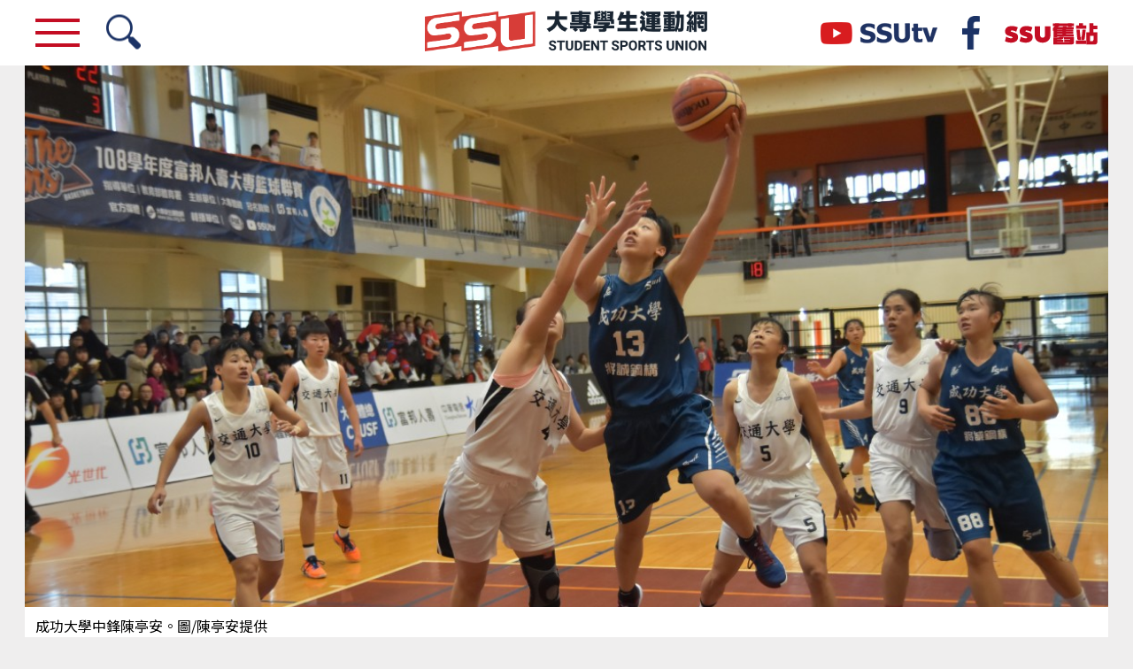

--- FILE ---
content_type: text/html; charset=utf-8
request_url: http://www.ssu.org.tw/News/Detail/69f51146-d604-4876-a8b5-5bcb89b3f65a?Type=12d3e2e2-fdde-4e06-ac86-020d693fbfbc
body_size: 12601
content:
<!DOCTYPE html>
<html>
<head>
    <!--[if lt IE 9]>
    <script src="//html5shiv.googlecode.com/svn/trunk/html5.js"></script>
    <![endif]-->
    <!-- IE9 以下的 cross site ajax -->
    <!--[if lte IE 9]>
     <script type="text/javascript" src="jquery.xdomainrequest.min.js"></script>
     <![endif]-->
    


    <meta property="og:title" content="中鋒守護神陳亭安 「成功」無畏無懼" />

    <meta property="og:image" content="http://www.ssu.org.tw/Uploads/NewsCover/16795AAF-A434-4BDB-B42D-A3C2F4CFD5F1.jpg" />


    <meta http-equiv="Content-Type" content="text/html; charset=utf-8" />
    <meta charset="UTF-8">
    <meta name="viewport" content="width=device-width, initial-scale=1.0">
    <meta http-equiv="X-UA-Compatible" content="ie=edge">
    <title>SSU大專學生運動網</title>
    
    <link rel="stylesheet" href="/Content/vendors/swiper.min.css">
    <link rel="stylesheet" href="/Content/style.css">
    <link rel="stylesheet" href="https://use.fontawesome.com/releases/v5.3.1/css/all.css" integrity="sha384-mzrmE5qonljUremFsqc01SB46JvROS7bZs3IO2EmfFsd15uHvIt+Y8vEf7N7fWAU" crossorigin="anonymous">
    <link rel="stylesheet" href="https://fonts.googleapis.com/css?family=Open+Sans">
    <link rel="stylesheet" href="https://fonts.googleapis.com/earlyaccess/notosanstc.css">
    <script src="/Scripts/jquery-3.2.1.min.js"></script>
    <script src="/Scripts/plug-in/jquery-easing.js"></script>
    <script src="/Scripts/plug-in/jquery-ui.min.js"></script>
    <script src="/Scripts/menuToggle.js"></script>
    <script src="/Scripts/svgBg.js"></script>
    <script src="/Scripts/word-height/jquery.latest.min.js"></script>
    <script src="/Scripts/word-height/jquery.dotdotdot.js"></script>
    <script src="/Scripts/word.js"></script>
    <link rel="icon" href="/favicon.ico" />
</head>
<body>
    <div class="svgGroup">
        <svg id="svg-line1" class="svg-group" xmlns="http://www.w3.org/2000/svg" viewBox="0 0 456.89 206.52"><g><rect x="225.42" y="-145.19" width="6.06" transform="translate(41.61 270.42) rotate(-66.14)" /></g></svg>
        <svg id="svg-line2" class="svg-group" xmlns="http://www.w3.org/2000/svg" viewBox="0 0 314.85 143.7"><g><rect x="154.4" y="-98.94" width="3" transform="translate(28.04 186.77) rotate(-66.14)" /></g></svg>
        <svg id="svg-line3" class="svg-group" xmlns="http://www.w3.org/2000/svg" viewBox="0 0 248.32 114.28"><g><rect x="121.13" y="-77.28" width="6.06" transform="translate(21.68 147.58) rotate(-66.14)" /></g></svg>
        <svg id="svg-line4" class="svg-group" xmlns="http://www.w3.org/2000/svg" viewBox="0 0 96.5 44.91"><g><rect x="46.73" y="-29.63" width="2" transform="translate(8.2 57.5) rotate(-66.14)" /></g></svg>
        <svg id="svg-line5" class="svg-group" xmlns="http://www.w3.org/2000/svg" viewBox="0 0 320.95 144.17"><g><rect x="158.96" y="-102.71" width="3.03" transform="translate(29.64 189.69) rotate(-66.14)" /></g></svg>
        <svg id="svg-line6" class="svg-group" xmlns="http://www.w3.org/2000/svg" viewBox="0 0 240.34 108.51"><g><rect x="118.65" y="-76.47" width="3.03" transform="translate(21.95 142.21) rotate(-66.14)" /></g></svg>
        <svg id="svg-line7" class="svg-group" xmlns="http://www.w3.org/2000/svg" viewBox="0 0 152.1 71.73"><g><rect x="73.02" y="-45.95" width="4.06" transform="translate(12.49 90.91) rotate(-66.14)" /></g></svg>
        <svg id="svg-line8" class="svg-group" xmlns="http://www.w3.org/2000/svg" viewBox="0 0 456.89 206.52"><g><rect x="225.42" y="-145.19" width="6.06" transform="translate(41.61 270.42) rotate(-66.14)" /></g></svg>
        <svg id="svg-line9" class="svg-group" xmlns="http://www.w3.org/2000/svg" viewBox="0 0 455.67 203.75"><g><rect x="226.32" y="-146.58" width="16.03" transform="translate(42.51 269.03) rotate(-66.14)" /></g></svg>
        <svg id="svg-line10" class="svg-group" xmlns="http://www.w3.org/2000/svg" viewBox="0 0 207.54 94.01"><g><rect x="102.25" y="-65.79" width="3.03" transform="translate(18.81 122.9) rotate(-66.14)" /></g></svg>
        <svg id="svg-line11" class="svg-group" xmlns="http://www.w3.org/2000/svg" viewBox="0 0 207.54 94.01"><g><rect x="102.25" y="-65.79" width="4.03" transform="translate(18.81 122.9) rotate(-66.14)" /></g></svg>
        <svg id="svg-line12" class="svg-group" xmlns="http://www.w3.org/2000/svg" viewBox="0 0 456.89 206.52"><g><rect x="225.42" y="-145.19" width="6.06" transform="translate(41.61 270.42) rotate(-66.14)" /></g></svg>
        <svg id="svg-line13" class="svg-group" xmlns="http://www.w3.org/2000/svg" viewBox="0 0 314.85 143.7"><g><rect x="154.4" y="-98.94" width="6" transform="translate(28.04 186.77) rotate(-66.14)" /></g></svg>
        <svg id="svg-line14" class="svg-group" xmlns="http://www.w3.org/2000/svg" viewBox="0 0 314.85 143.7"><g><rect x="154.4" y="-98.94" width="6" transform="translate(28.04 186.77) rotate(-66.14)" /></g></svg>
        <svg id="svg-line15" class="svg-group" xmlns="http://www.w3.org/2000/svg" viewBox="0 0 96.5 44.91"><g><rect x="46.73" y="-29.63" width="2" transform="translate(8.2 57.5) rotate(-66.14)" /></g></svg>
        <svg id="svg-line16" class="svg-group" xmlns="http://www.w3.org/2000/svg" viewBox="0 0 96.5 44.91"><g><rect x="46.73" y="-29.63" width="3" transform="translate(8.2 57.5) rotate(-66.14)" /></g></svg>
        <svg id="svg-line17" class="svg-group" xmlns="http://www.w3.org/2000/svg" viewBox="0 0 240.34 108.51"><g><rect x="118.65" y="-76.47" width="3.03" transform="translate(21.95 142.21) rotate(-66.14)" /></g></svg>
        <svg id="svg-line18" class="svg-group" xmlns="http://www.w3.org/2000/svg" viewBox="0 0 152.1 71.73"><g><rect x="73.02" y="-45.95" width="2.5" transform="translate(12.49 90.91) rotate(-66.14)" /></g></svg>
        <svg id="svg-line19" class="svg-group" xmlns="http://www.w3.org/2000/svg" viewBox="0 0 96.5 44.91"><g><rect x="46.73" y="-29.63" width="3" transform="translate(8.2 57.5) rotate(-66.14)" /></g></svg>
    </div>
    <div class="wrapper">
        
        <header>
            <div class="rect-bg"></div>
            <nav>
                <div class="menu-toggle">
                    <span class="menu-toggle-span"></span>
                    <span class="menu-toggle-span"></span>
                    <span class="menu-toggle-span"></span>
                </div>
                <ul class="ssu-menu">
                    <a class="mobile-menu-logo" href="/" title="SSU大專學生運動網官方網站"><img src="/images/logo-mobile-02.png" alt=""></a>
                    <li class="ssu-menu-list">
                        <a href="/News" title="新聞">新聞</a>
                        <a class="mobile-open-menu" href="#"><i class="fas fa-angle-right"></i></a>
                        <ul class="ssu-menu-inner">
                            <li class="menu-inner-tag">
                                    <a href="/News?type=c99e6d1d-4e4e-4f91-a292-dd5db3b9150e" style="background-color:#DC6523" title="UBA">UBA</a>
    <a href="/News?type=ac49f633-20d1-4d20-a037-964daa2f05d1" style="background-color:#FBAF15" title="UVL">UVL</a>
    <a href="/News?type=95885b46-a7fa-4f29-9c86-d118c0bdccfd" style="background-color:#C61B22" title="UBL">UBL</a>
    <a href="/News?type=5d95b073-09ac-4854-869f-2f87c50bc456" style="background-color:#269642" title="UFA">UFA</a>
    <a href="/News?type=12916d73-6c35-4ced-8255-68fdd3268f09" style="background-color:#F964B2" title="USL">USL</a>
    <a href="/News?type=20440950-d0cb-4553-833f-20d89a48b399" style="background-color:#004da1" title="世大運">世大運</a>
    <a href="/News?type=87940af4-1fea-419d-8626-eecf9f5b159b" style="background-color:#63BFAA" title="國際">國際</a>
    <a href="/News?type=12d3e2e2-fdde-4e06-ac86-020d693fbfbc" style="background-color:#C9C9C9" title="人物特寫">人物特寫</a>
    <a href="/News?type=68a261b8-5b1e-4b9f-922c-d6a17f1f7d43" style="background-color:#C89F62" title="綜合">綜合</a>

                            </li>
                        </ul>
                    </li>
                    <li class="ssu-menu-list">
                        <a href="https://www.youtube.com/user/CTUSFssuwebtv" target="_blank" title="直播&影音">直播&影音</a>
                        <ul class="ssu-menu-inner">
                        </ul>
                    </li>
                    
                    <li class="ssu-menu-list">
                        <a href="/IntroductionSSU" title="認識SSU">認識SSU</a>
                        <ul class="ssu-menu-inner">
                        </ul>
                    </li>
                    <li class="ssu-menu-list">
                        <a href="#" title="賽事介紹">賽事介紹</a>
                        <a class="mobile-open-menu" href="#"><i class="fas fa-angle-right"></i></a>
                        <ul class="ssu-menu-inner">
                            <li class="menu-inner-tag">
                                    <a href="/SportsEvent?type=3658b588-6ff8-4024-93c3-f6148cedc1ac" style="background-color:#DC6523" title="UBA">UBA</a>
    <a href="/SportsEvent?type=8a9ce1e7-67fe-4aef-b244-bfa1d845d62e" style="background-color: #FBAF15" title="UVL	 ">UVL	 </a>
    <a href="/SportsEvent?type=1f4db5cb-c0ef-43b5-8cc2-684a090e1aa2" style="background-color:#C61B22" title="UBL	 ">UBL	 </a>
    <a href="/SportsEvent?type=08f313ad-c8d0-45c2-b227-16e8e6e54fe5" style="background-color: #269642" title="UFA">UFA</a>
    <a href="/SportsEvent?type=71845950-f3ee-4abd-9fee-a68e83f15d23" style="background-color:#F964B2" title="USL">USL</a>
    <a href="/SportsEvent?type=c93b7d3a-fc8c-403c-8521-724cb023c47e" style="background-color: #8c5511 " title="全大運 ">全大運 </a>
    <a href="/SportsEvent?type=c6d6a9d0-818e-408a-8932-90599f6c152c" style="background-color: #5B00AE" title="大專錦標賽  ">大專錦標賽  </a>
    <a href="/SportsEvent?type=2ec683c9-8933-4f66-89d7-4cc9bfc85078" style="background-color:#004da1" title="世大運">世大運</a>
    <a href="/SportsEvent?type=4f9738d1-cc0a-4436-bf38-49376b3bf4be" style="background-color:#1ba6c6" title="世大錦">世大錦</a>
    <a href="/SportsEvent?type=bc45120f-128c-4aa3-8c50-5212127cad76" style="background-color:#a83fea" title="亞大錦">亞大錦</a>

                            </li>
                        </ul>
                    </li>
                    <li class="ssu-menu-list">
                        <a href="/" title="首頁">首頁</a>
                        <ul class="ssu-menu-inner"></ul>
                    </li>
                </ul>
            </nav>
            <div class="search">
                <a href="#" title="搜尋功能">
                    <img src="/images/social-search.png" alt="Search-icon">
                </a>
            </div>
            <h1>
                <a class="table-logo" href="/" title="SSU大專學生運動網官方網站">
                    <img src="/images/logo-05.png" alt="">
                </a>
                <a class="mobile-logo" href="/" title="SSU大專學生運動網官方網站">
                    <img src="/images/logo-mobile-02.png" alt="">
                </a>
            </h1>
            <div class="socialbar">
                
                <a href="https://www.youtube.com/user/CTUSFssuwebtv" target="_blank" title="官方YouTuBe頻道(另開頁面)">
                    <img src="/images/social-icon-01.png" alt="YouTuBe-icon">
                </a>
                <a href="https://www.facebook.com/CTUSFSSU" target="_blank" title="官方Facebook紛絲團(另開頁面)">
                    <img src="/images/social-icon-02.png" alt="Facebook-icon">
                </a>
                <a href="http://www2.ssu.org.tw" target="_blank" title="舊站連結">
                    <img src="/Images/logo-0.png" alt="舊站連接圖" />
                </a>
            </div>
            <div class="clr-f"></div>
        </header>
        
        <div class="search-bar">
<form action="/News" method="post">                <span>關鍵字搜尋：</span>
                <input type="text" name="keyword" value="" placeholder="請輸入關鍵字">
                <input type="submit" name="search" value="搜尋" class="search-btn" aria-label="搜尋">
</form>        </div>
        <main>
            
            


    <div class="ssu-container">
        <div class="ssu-news-row">
            <!-- 判斷是否有圖 -->
                <div class="ssu-row">
                    <!-- 大圖 -->
                    <div class="ssunews-jumbortron">
                        <div class="ssunews-jumbortron-box">

                            <img src="/Uploads/NewsCover/16795AAF-A434-4BDB-B42D-A3C2F4CFD5F1.jpg" alt="成功大學中鋒陳亭安。圖/陳亭安提供">

                        </div>
                        <div><p>成功大學中鋒陳亭安。圖/陳亭安提供</p></div>
                    </div>
                </div>
            <section class="ssu-news-container">
                <!-- 本週熱門新聞標籤 -->
                
                <!-- 文章大小標題 -->
                <hgroup>
                    <h3><span style="background-color:#C9C9C9">人物特寫</span></h3>
                    <h2 class="little-th2le">籃球</h2>
                    <h2>中鋒守護神陳亭安 「成功」無畏無懼</h2>
                    <span class="detail-title-line" style="background-color:#C9C9C9"></span>
                </hgroup>
                <!-- 瀏覽次數 -->
                <div class="views-number">
                    <span>瀏覽次數</span>
                    <p>3749</p>
                </div>
                <!-- 發佈時間 及 報導者 -->
                <div class="time-people">
                    <time><span>2020-02-08</span></time>
                    <div>
                        <span>
                            <a href="/News?Author=SSU%E7%89%B9%E6%B4%BE%E5%93%A1%20%E7%8E%8B%E7%9B%88%E7%AD%91" target="_blank"> SSU特派員 王盈筑</a>
                        </span>
                        <p>
臺北                                <span> 報導</span>
                        </p>
                    </div>
                </div>
                <!-- 內容 -->
                <div class="news-information">
                        <!-- 組合內容圖片字串 -->
<p style="text-align: justify;">
	<span style="font-size:18px;">來自女籃強權臺南永仁高中的陳亭安，曾入選過U18亞青國手，畢業後透過運動績優甄試，考取國立成功大學並延續籃球生涯，更在107學年度賽事中締造「大三元」紀錄，成為UBA史上第六人，本學年度將是陳亭安出戰學生籃球的最後一年，成大雖無進到最終的複賽，但她一路走來顯得無畏無懼，反而更加享受比賽舞台。</span></p>
<p style="text-align: justify;">
	<span style="font-size:18px;">今年大四的陳亭安，國小時期並未接受正規的籃球訓練，因緣際會下在國小畢業時透過當時彰化春上國小的鄭亘宏教練介紹下，進入到臺南永仁國中就讀，也成為她籃球生涯的轉捩點。</span></p>
<p style="text-align: justify;">
	<span style="font-size:18px;">在永仁展開嶄新籃球生涯的陳亭安並沒有想太多，就是一步一步來，慢慢的在打籃球過程中找到成就感。「打籃球讓我認識了很多好朋友，我很感謝！」陳亭安坦言從沒想過這項運動對她的影響，像是可以成為國手環遊世界各地，甚至是進入名校成大就讀，一路走來她還是無法想像籃球為她帶來豐富的收穫。</span></p>
<p style="text-align: justify;">
	<span style="font-size:18px;">高中畢業後陳亭安毅然決然不再走運動競技這條路，她表示籃球並不是打一輩子的，然而籃球職業生涯也不會很長，在家人的支持下，她決定轉換生涯規劃，進入成大資訊工程學系就讀，學習一技之長及吸收更多學術上的新知。雖然不走競技但還是能繼續打球，拓展出不同的方向，在課業上她也很感謝系上的學姐及同儕們給予協助，而現在於球隊的訓練量與高中時期相比並沒有這麼多，教練反而注重的是選手的自律及自發性，對陳亭安來說更是不同的體會。</span></p>
<p style="text-align: justify;">
	<span style="font-size: 18px;"><div class='news-information-image'><div class='news-information-image-box'><img src='/Uploads/NewsContentImg/F19FB75C-01B8-472F-9CFD-B3492976D999.jpg' alt=成功大學中鋒陳亭安。攝/王盈筑></div> <div class='news-information-image-introduction'><p>成功大學中鋒陳亭安。攝/王盈筑</div></div></span></p>
<p style="text-align: justify;">
	<span style="font-size:18px;">籃球之路上最為感謝的人，陳亭安說：「謝謝時超傑教練及劉娉娉師母在這一路上給予我的鼓勵及支持 ！」時教練在高中時期就告訴陳亭安，自己要能「把握機會」記住教練的提醒，陳亭安不論在任何時刻都很珍惜訓練及在場上的機會。今夏過後陳亭安也將從成大畢業，回憶起這四年的UBA時光，與隊友一起奮戰的每一刻，令陳亭安感到很開心也十分感動，訪問尾聲，陳亭安感性的說：「希望成大籃球隊的學妹們要更相信自己，堅定地走下去！」未來將籃球當成生活中的興趣，陳亭安會以自己的方式持續關愛這項運動。</span><br />
	&nbsp;</p>

                    <!-- 判斷是否有內容圖片 -->
                    
                </div>
                <!-- 分享 -->
                <div class="share-bar">
                    <button>
                        <div class="btn-style">
                            <svg id="fbBtn" xmlns="http://www.w3.org/2000/svg" viewBox="0 0 19.11 36.81">
                                <path class="cls-1" d="M18.92,20.48l.85-6.54H13.3V9.74c0-1.88.51-3.17,3.25-3.17l3.44,0V.71c-.59-.06-2.64-.26-5-.26-5,0-8.42,3-8.42,8.64v4.85H.89v6.54H6.54V37.26H13.3V20.48Z" transform="translate(-0.89 -0.45)" />
                            </svg>
                            <a href="javascript: void(window.open('http://www.facebook.com/share.php?u='.concat(encodeURIComponent('http://www.ssu.org.tw/News/Detail/69f51146-d604-4876-a8b5-5bcb89b3f65a?Type=12d3e2e2-fdde-4e06-ac86-020d693fbfbc'))));" title="分享這則新聞">分享這則新聞</a>
                        </div>
                    </button>
                    <button>
                        <div class="btn-style">
                            <svg id="copy-chain" xmlns="http://www.w3.org/2000/svg" viewBox="0 0 36.03 36.02">
                                <g>
                                    <path class="cls-1" d="M37.15,10.47c-.08.39-.14.78-.24,1.16a8.21,8.21,0,0,1-2.19,3.94c-2.61,2.62-5.21,5.24-7.84,7.82a8,8,0,0,1-5.16,2.26,8.16,8.16,0,0,1-6.44-2.29,2.38,2.38,0,0,1,3-3.67,4.78,4.78,0,0,0,1.79,1.07A3.48,3.48,0,0,0,23.43,20c.66-.58,1.26-1.22,1.89-1.84q2.94-2.93,5.87-5.87a3.63,3.63,0,0,0,.49-4.68A3.58,3.58,0,0,0,26.34,7c-1.11,1-2.15,2.12-3.22,3.19-.44.44-.89.87-1.32,1.32a.76.76,0,0,1-.92.21A10.8,10.8,0,0,0,17,11a.52.52,0,0,1-.57-.37,1.41,1.41,0,0,1,.11-.65c0-.09.14-.15.21-.23l5.89-5.89A8.43,8.43,0,0,1,27,1.44a8.18,8.18,0,0,1,7.27,1.88,8.11,8.11,0,0,1,2.83,5.33,1.07,1.07,0,0,0,.07.2Z" transform="translate(-1.12 -1.25)" />
                                    <path class="cls-1" d="M8.66,37.27c-.4-.09-.8-.16-1.19-.27a8.12,8.12,0,0,1-6.15-6.44A8.1,8.1,0,0,1,3.7,22.82c2.46-2.48,4.93-4.94,7.4-7.42a8.25,8.25,0,0,1,5-2.5,8.07,8.07,0,0,1,7.12,2.56,2.31,2.31,0,0,1-.09,3.16,2.44,2.44,0,0,1-3.21.21,4.93,4.93,0,0,0-1.62-1,3.5,3.5,0,0,0-3.67.86C12.08,21.22,9.51,23.77,7,26.36a3.58,3.58,0,0,0,4.89,5.23c.8-.72,1.54-1.51,2.3-2.27s1.55-1.54,2.31-2.32a.77.77,0,0,1,.92-.21,10.7,10.7,0,0,0,3.91.71.53.53,0,0,1,.57.37,1.39,1.39,0,0,1-.11.65c0,.1-.15.17-.24.26-1.92,1.92-3.86,3.83-5.76,5.77a8.58,8.58,0,0,1-5.23,2.67.4.4,0,0,0-.12.06Z" transform="translate(-1.12 -1.25)" />
                                </g>
                            </svg>
                            <a href="javascript: void(0);" onclick="Copy();" title="複製連結">複製連結</a>
                            <textarea id="url" rows="1" cols="30"></textarea>
                            <script>
                                function Copy() {
                                    var Url = document.getElementById("url");
                                    Url.innerHTML = window.location.href;
                                    console.log(Url.innerHTML)
                                    Url.select();
                                    document.execCommand("copy");
                                }
                            </script>
                        </div>
                    </button>
                    <button>
                        <div class="btn-style">
                            <a href="/News" title="回新聞總表">回新聞總表</a>
                        </div>
                    </button>
                </div>



                <!-- 判斷是否有關鍵字 -->
                    <!-- 關鍵字 -->
                    <div class="keyword">
                        <span>關鍵字</span>
                        <div class="keyword-group">
                                <a href="/News?type=12d3e2e2-fdde-4e06-ac86-020d693fbfbc&amp;tagId=9d052b92-2108-4426-84a3-48e98ba4ba02" title="大專籃球聯賽">#大專籃球聯賽</a>
                                <a href="/News?type=12d3e2e2-fdde-4e06-ac86-020d693fbfbc&amp;tagId=5ea6974a-3a31-42e4-b8dd-e8442ccb88dc" title="108UBA">#108UBA</a>

                                <a href="/News?type=12d3e2e2-fdde-4e06-ac86-020d693fbfbc&amp;tagId=ed895859-49c9-417e-a40a-5bd81a3c0b1e" title="陳亭安">#陳亭安</a>
                                <a href="/News?type=12d3e2e2-fdde-4e06-ac86-020d693fbfbc&amp;tagId=9fba7ede-92e0-4ff1-9360-92be03c55f8c" title="成功大學">#成功大學</a>
                        </div>
                    </div>

                <div class="other-people">
                    <span class="other-people-visit">其他人也看了</span>
                    <ul>
                            <li class="other-people-visit-item">
                                <a href="/News/Detail/ed2b1393-3775-4f59-996c-3d285d1b5d42" title="從防線築起的兄弟之夢 輔大黃永竣踢出堅定步伐">
                                    <div class="visit-item-image">
                                            <div class="visit-item-image-inner">
                                                <img src="/Uploads/NewsCover/3F2218BF-663F-4B7B-B52C-D8049BE28BEC.jpeg" alt="輔大隊長黃永竣。圖由輔大足球隊提供">
                                            </div>
                                    </div>
                                    <div class="visit-item-title">
                                        <hgroup>
                                            <h3>從防線築起的兄弟之夢 輔大黃永竣踢出堅定步伐</h3>
                                            <span class="news-tittle-line" style="background-color:#C9C9C9"></span>
                                        </hgroup>
                                    </div>
                                </a>
                            </li>
                            <li class="other-people-visit-item">
                                <a href="/News/Detail/0859791d-fa6f-43a0-a6db-c93e3ca33190" title="眼淚淬煉出堅韌 國體張庭瑜用享受之心射下恐慌症心魔">
                                    <div class="visit-item-image">
                                            <div class="visit-item-image-inner">
                                                <img src="/Uploads/NewsCover/74F25BC3-1DF7-4735-920C-601C733623C6.jpeg" alt="國立體大張庭瑜114全大運射下反曲弓女團銅牌。照片由郭惟璦提供">
                                            </div>
                                    </div>
                                    <div class="visit-item-title">
                                        <hgroup>
                                            <h3>眼淚淬煉出堅韌 國體張庭瑜用享受之心射下恐慌症心魔</h3>
                                            <span class="news-tittle-line" style="background-color:#C9C9C9"></span>
                                        </hgroup>
                                    </div>
                                </a>
                            </li>
                            <li class="other-people-visit-item">
                                <a href="/News/Detail/023be602-5806-4478-a8a2-03e3a0afb53a" title="從白袍到靶心 臺大王詩云「射」出自己的節奏">
                                    <div class="visit-item-image">
                                            <div class="visit-item-image-inner">
                                                <img src="/Uploads/NewsCover/247185C4-D533-42B7-B07F-BD1D60B23E27.jpg" alt="面對人生首次全大運，王詩云沉著應對。照片由王詩云提供">
                                            </div>
                                    </div>
                                    <div class="visit-item-title">
                                        <hgroup>
                                            <h3>從白袍到靶心 臺大王詩云「射」出自己的節奏</h3>
                                            <span class="news-tittle-line" style="background-color:#C9C9C9"></span>
                                        </hgroup>
                                    </div>
                                </a>
                            </li>
                            <li class="other-people-visit-item">
                                <a href="/News/Detail/7271cd51-0dde-4370-8072-c56375267495" title="非科班出生挑戰職業舞台 臺體曾奕維盼能站上亞、奧運殿堂">
                                    <div class="visit-item-image">
                                            <div class="visit-item-image-inner">
                                                <img src="/Uploads/NewsCover/C47EF131-3809-4C1D-BEB8-F0B53746683F.jpg" alt="臺體曾奕維獲得UCI國際自行車總會提名前往上海培訓一個月。照片由選手提供">
                                            </div>
                                    </div>
                                    <div class="visit-item-title">
                                        <hgroup>
                                            <h3>非科班出生挑戰職業舞台 臺體曾奕維盼能站上亞、奧運殿堂</h3>
                                            <span class="news-tittle-line" style="background-color:#C9C9C9"></span>
                                        </hgroup>
                                    </div>
                                </a>
                            </li>
                            <li class="other-people-visit-item">
                                <a href="/News/Detail/131be774-c971-4fda-b224-6fa654a03878" title="大專排球生涯就差冠軍 李元菜鳥成擔當望劃下完美句點">
                                    <div class="visit-item-image">
                                            <div class="visit-item-image-inner">
                                                <img src="/Uploads/NewsCover/36921F4F-2A3E-43C0-9283-03C578E4D651.jpg" alt="國北教大李元即將迎來大專生涯最終章，期許能以冠軍劃下最美句點。攝/陳曼瑄">
                                            </div>
                                    </div>
                                    <div class="visit-item-title">
                                        <hgroup>
                                            <h3>大專排球生涯就差冠軍 李元菜鳥成擔當望劃下完美句點</h3>
                                            <span class="news-tittle-line" style="background-color:#C9C9C9"></span>
                                        </hgroup>
                                    </div>
                                </a>
                            </li>
                            <li class="other-people-visit-item">
                                <a href="/News/Detail/139045cf-431d-4b5b-89b6-6c9ff456743c" title="臺大橄欖球隊80週年雙金入袋  圍圈相傳水牛精神">
                                    <div class="visit-item-image">
                                            <div class="visit-item-image-inner">
                                                <img src="/Uploads/NewsCover/240EC3F9-6428-40A6-801F-B4B0F76BD01F.jpg" alt="現役選手與學長在賽後圍成大圈傳橄欖球，是臺大橄欖球隊傳承80年的方式。攝/許靜玟">
                                            </div>
                                    </div>
                                    <div class="visit-item-title">
                                        <hgroup>
                                            <h3>臺大橄欖球隊80週年雙金入袋  圍圈相傳水牛精神</h3>
                                            <span class="news-tittle-line" style="background-color:#C9C9C9"></span>
                                        </hgroup>
                                    </div>
                                </a>
                            </li>
                    </ul>
                </div>
            </section>
        </div>
    </div>

        </main>
                <div class="sponsor">
                    <div class="ssu-container" style="text-align: left;">

                            <div>
                                <a href="https://zh-tw.facebook.com/CTUSFSSU/" target="_blank" title="至SSU FB (另開頁面)">
                                    <img src="/Uploads/Sponsor/62089ADB-A04B-4FF5-B2F2-605C0E9E571E.jpg" alt="SSU FBlogo">
                                </a>
                            </div>
                            <div>
                                <a href="https://www.instagram.com/uba.tw/?hl=zh-tw" target="_blank" title="至UBA IG (另開頁面)">
                                    <img src="/Uploads/Sponsor/BA1E5A13-194E-417C-A5B9-0F1716B3765F.jpg" alt="UBA IGlogo">
                                </a>
                            </div>
                            <div>
                                <a href="https://page.line.me/509jywcr" target="_blank" title="至UBA LINE (另開頁面)">
                                    <img src="/Uploads/Sponsor/BB6C4BFA-195C-4224-A480-5FE77828F6F2.jpg" alt="UBA LINElogo">
                                </a>
                            </div>
                            <div>
                                <a href="https://www.facebook.com/UBL%E5%A4%A7%E5%B0%88%E6%A3%92%E7%90%83%E9%81%8B%E5%8B%95%E8%81%AF%E8%B3%BD-270269636781302/" target="_blank" title="至UBL (另開頁面)">
                                    <img src="/Uploads/Sponsor/04A671ED-FB9C-4E2F-941F-8FC15CB95B1D.jpg" alt="UBLlogo">
                                </a>
                            </div>
                            <div>
                                <a href="https://instagram.com/ubl.tw?igshid=YmMyMTA2M2Y=" target="_blank" title="至UBL IG (另開頁面)">
                                    <img src="/Uploads/Sponsor/72EC3979-2343-4F5D-B2B3-7FC584B8E769.jpg" alt="UBL IGlogo">
                                </a>
                            </div>
                                <br />
                            <div>
                                <a href="https://www.instagram.com/uvl.tw/" target="_blank" title="至UVL IG (另開頁面)">
                                    <img src="/Uploads/Sponsor/31AB3D65-F1E2-4299-9C9C-A21436D16ED6.jpg" alt="UVL IGlogo">
                                </a>
                            </div>
                            <div>
                                <a href="https://www.fubon.com/life/direct/?gclid=EAIaIQobChMIn5XOtcOF8wIVS0NgCh3C3QuqEAAYASAAEgIfS_D_BwE" target="_blank" title="至富邦人壽 (另開頁面)">
                                    <img src="/Uploads/Sponsor/F56A13F8-5CDE-4056-B234-7E0FFD1AE7D1.jpg" alt="富邦人壽logo">
                                </a>
                            </div>
                            <div>
                                <a href="https://www.cht.com.tw/home/campaign/5gupgrade/index.html?utm_source=google&amp;utm_medium=cpc&amp;utm_campaign=5gupgrade&amp;gclid=CjwKCAjw-ZCKBhBkEiwAM4qfF5t7a2fBXnWtM691-1p4xVkjlf0vAQk0daX7_t74K94LFG3WO48OuRoCTAMQAvD_BwE" target="_blank" title="至中華電信 (另開頁面)">
                                    <img src="/Uploads/Sponsor/92B30400-9EB1-424F-9F67-E13F955ABE08.jpg" alt="中華電信logo">
                                </a>
                            </div>
                            <div>
                                <a href="https://www.ispo.com.tw/spalding?gclid=CjwKCAjw-ZCKBhBkEiwAM4qfF61Kp9IIOO7YRyQ-rRJvQaH6ZoRQOwOHPBfRWclcnlxvxMwrccu4PRoCYlEQAvD_BwE" target="_blank" title="至spalding (另開頁面)">
                                    <img src="/Uploads/Sponsor/2870AF17-5195-444D-9103-52622E498D60.jpg" alt="spaldinglogo">
                                </a>
                            </div>
                            <div>
                                <a href="https://www.heysong.com.tw/fin/" target="_blank" title="至FIN (另開頁面)">
                                    <img src="/Uploads/Sponsor/701668F4-F064-4562-B3DB-CB50203CB6D9.jpg" alt="FINlogo">
                                </a>
                            </div>
                                <br />

                        
                    </div>
                </div>


        <footer>
            <div class="ssu-container">
                <div class="">
                    <div class="left-footer">
                        <a title="SSU大專學生運動網官方網站" href="#" class="footer-logo">
                            <img src="/images/logo-06.png" alt="SSU大專學生運動網LOGO">
                        </a>
                        <div class="footer-detail">
                            <p>感謝&nbsp;教育部&nbsp;補助建置</p>
                            <p>中華民國大專院校體育總會&nbsp;版權所有</p>
                            <p>&copy;2009 Chinese Taipei Univesity Sports Federation All Rights Reserved.</p>
                        </div>
                    </div>
                    <div class="right-footer">
                        <a title="#" href="#"><img src="/images/logo-03.png" alt="中華民國大專院校體育總會"></a>
                        <a title="#" href="#"><img src="/images/logo-04.png" alt="教育部"></a>
                    </div>
                    <div class="clr-f"></div>
                    
                </div>
            </div>
        </footer>
    </div>
    <!-- Global site tag (gtag.js) - Google Analytics -->
    <script async src="https://www.googletagmanager.com/gtag/js?id=UA-86924312-5"></script>
    <script>
        window.dataLayer = window.dataLayer || [];
        function gtag() { dataLayer.push(arguments); }
        gtag('js', new Date());
        gtag('config', 'UA-86924312-5');
    </script>

    <script type="text/javascript">
        $(function () {
            $(".search-bar").hide();
            $(".search").click(function () {
                $(".search-bar").slideToggle(500);
            });
        });
    </script>

    
</body>
</html>

--- FILE ---
content_type: text/css
request_url: http://www.ssu.org.tw/Content/style.css
body_size: 15159
content:
@charset "UTF-8";
/*! normalize.css v8.0.0 | MIT License | github.com/necolas/normalize.css */
/* Document
   ========================================================================== */
/**
 * 1. Correct the line height in all browsers.
 * 2. Prevent adjustments of font size after orientation changes in iOS.
 */
html {
  line-height: 1.15;
  /* 1 */
  -webkit-text-size-adjust: 100%;
  /* 2 */ }

/* Sections
   ========================================================================== */
/**
 * Remove the margin in all browsers.
 */
* {
  position: relative;
  margin: 0;
  padding: 0;
  box-sizing: border-box;
  font-family: 'Noto Sans TC',arial,'Microsoft JhengHei';
  list-style-type: none;
  outline: none; }

/**
 * Correct the font size and margin on `h1` elements within `section` and
 * `article` contexts in Chrome, Firefox, and Safari.
 */
h1 {
  font-size: 2em; }

/* Grouping content
   ========================================================================== */
/**
 * 1. Add the correct box sizing in Firefox.
 * 2. Show the overflow in Edge and IE.
 */
hr {
  -webkit-box-sizing: content-box;
  box-sizing: content-box;
  /* 1 */
  height: 0;
  /* 1 */
  overflow: visible;
  /* 2 */ }

/**
 * 1. Correct the inheritance and scaling of font size in all browsers.
 * 2. Correct the odd `em` font sizing in all browsers.
 */
pre {
  font-family: monospace, monospace;
  /* 1 */
  font-size: 1em;
  /* 2 */ }

/* Text-level semantics
   ========================================================================== */
/**
 * Remove the gray background on active links in IE 10.
 */
a {
  display: inline-block;
  background-color: transparent;
  text-decoration: none; }

/**
 * 1. Remove the bottom border in Chrome 57-
 * 2. Add the correct text decoration in Chrome, Edge, IE, Opera, and Safari.
 */
abbr[title] {
  border-bottom: none;
  /* 1 */
  text-decoration: underline;
  /* 2 */
  -webkit-text-decoration: underline dotted;
  text-decoration: underline dotted;
  /* 2 */ }

/**
 * Add the correct font weight in Chrome, Edge, and Safari.
 */
b,
strong {
  font-weight: bolder; }

/**
 * 1. Correct the inheritance and scaling of font size in all browsers.
 * 2. Correct the odd `em` font sizing in all browsers.
 */
code,
kbd,
samp {
  font-family: monospace, monospace;
  /* 1 */
  font-size: 1em;
  /* 2 */ }

/**
 * Add the correct font size in all browsers.
 */
small {
  font-size: 80%; }

/**
 * Prevent `sub` and `sup` elements from affecting the line height in
 * all browsers.
 */
sub,
sup {
  font-size: 75%;
  line-height: 0;
  position: relative;
  vertical-align: baseline; }

sub {
  bottom: -0.25em; }

sup {
  top: -0.5em; }

/* Embedded content
   ========================================================================== */
/**
 * Remove the border on images inside links in IE 10.
 */
img {
  border-style: none; }

/* Forms
   ========================================================================== */
/**
 * 1. Change the font styles in all browsers.
 * 2. Remove the margin in Firefox and Safari.
 */
button,
input,
optgroup,
select,
textarea {
  font-family: inherit;
  /* 1 */
  font-size: 100%;
  /* 1 */
  line-height: 1.15;
  /* 1 */
  margin: 0;
  /* 2 */ }

/**
 * Show the overflow in IE.
 * 1. Show the overflow in Edge.
 */
button,
input {
  /* 1 */
  overflow: visible; }

/**
 * Remove the inheritance of text transform in Edge, Firefox, and IE.
 * 1. Remove the inheritance of text transform in Firefox.
 */
button,
select {
  /* 1 */
  text-transform: none; }

/**
 * Correct the inability to style clickable types in iOS and Safari.
 */
button,
[type="button"],
[type="reset"],
[type="submit"] {
  -webkit-appearance: button; }

/**
 * Remove the inner border and padding in Firefox.
 */
button::-moz-focus-inner,
[type="button"]::-moz-focus-inner,
[type="reset"]::-moz-focus-inner,
[type="submit"]::-moz-focus-inner {
  border-style: none;
  padding: 0; }

/**
 * Restore the focus styles unset by the previous rule.
 */
button:-moz-focusring,
[type="button"]:-moz-focusring,
[type="reset"]:-moz-focusring,
[type="submit"]:-moz-focusring {
  outline: 1px dotted ButtonText; }

/**
 * Correct the padding in Firefox.
 */
fieldset {
  padding: 0.35em 0.75em 0.625em; }

/**
 * 1. Correct the text wrapping in Edge and IE.
 * 2. Correct the color inheritance from `fieldset` elements in IE.
 * 3. Remove the padding so developers are not caught out when they zero out
 *    `fieldset` elements in all browsers.
 */
legend {
  -webkit-box-sizing: border-box;
  box-sizing: border-box;
  /* 1 */
  color: inherit;
  /* 2 */
  display: table;
  /* 1 */
  max-width: 100%;
  /* 1 */
  padding: 0;
  /* 3 */
  white-space: normal;
  /* 1 */ }

/**
 * Add the correct vertical alignment in Chrome, Firefox, and Opera.
 */
progress {
  vertical-align: baseline; }

/**
 * Remove the default vertical scrollbar in IE 10+.
 */
textarea {
  overflow: auto; }

/**
 * 1. Add the correct box sizing in IE 10.
 * 2. Remove the padding in IE 10.
 */
[type="checkbox"],
[type="radio"] {
  -webkit-box-sizing: border-box;
  box-sizing: border-box;
  /* 1 */
  padding: 0;
  /* 2 */ }

/**
 * Correct the cursor style of increment and decrement buttons in Chrome.
 */
[type="number"]::-webkit-inner-spin-button,
[type="number"]::-webkit-outer-spin-button {
  height: auto; }

/**
 * 1. Correct the odd appearance in Chrome and Safari.
 * 2. Correct the outline style in Safari.
 */
[type="search"] {
  -webkit-appearance: textfield;
  /* 1 */
  outline-offset: -2px;
  /* 2 */ }

/**
 * Remove the inner padding in Chrome and Safari on macOS.
 */
[type="search"]::-webkit-search-decoration {
  -webkit-appearance: none; }

/**
 * 1. Correct the inability to style clickable types in iOS and Safari.
 * 2. Change font properties to `inherit` in Safari.
 */
::-webkit-file-upload-button {
  -webkit-appearance: button;
  /* 1 */
  font: inherit;
  /* 2 */ }

/* Interactive
   ========================================================================== */
/*
 * Add the correct display in Edge, IE 10+, and Firefox.
 */
details {
  display: block; }

/*
 * Add the correct display in all browsers.
 */
summary {
  display: list-item; }

/* Misc
   ========================================================================== */
/**
 * Add the correct display in IE 10+.
 */
template {
  display: none; }

/**
 * Add the correct display in IE 10.
 */
[hidden] {
  display: none; }

/*# sourceMappingURL=normaliz.css.map */
.ssu-container, .ssu-container-m {
  max-width: 1224px;
  padding: 0 12px;
  margin: 0 auto; }

.ssu-row {
  width: calc(100% + 24px);
  margin: 0 -12px; }

.ssu-news-container {
  padding: 0 110px;
  background-color: #fff;
  margin: 0 -12px; }

.clr-f::after {
  content: "";
  display: table;
  clear: both; }

/*���r�������M��*/
.a_22 {
  height: 22px; }

.a_25 {
  height: 25px; }

.a_36 {
  height: 36px; }

.a_48 {
  height: 48px; }

.a_60 {
  height: 60px; }

.a_80 {
  height: 80px; }

.a_110 {
  height: 110px; }

.a_245 {
  height: 245px; }

.svg-group {
  position: absolute; }
  .svg-group rect {
    fill: #fff;
    height: 0%; }

#svg-line1 {
  top: 450px;
  left: 50px;
  width: 500px; }
  #svg-line1 rect {
    max-height: 496px; }

#svg-line2 {
  top: 750px;
  right: 0px;
  width: 350px; }
  #svg-line2 rect {
    max-height: 341px; }

#svg-line3 {
  top: 800px;
  left: 20px;
  width: 100px; }
  #svg-line3 rect {
    max-height: 268.84px; }

#svg-line4 {
  top: 1000px;
  right: 120px;
  width: 310px; }
  #svg-line4 rect {
    max-height: 300.17px; }

#svg-line5 {
  top: 1100px;
  right: 0px;
  width: 300px; }
  #svg-line5 rect {
    max-height: 349.59px; }

#svg-line6 {
  top: 1400px;
  left: 0px;
  width: 300px; }
  #svg-line6 rect {
    max-height: 261.45px; }

#svg-line7 {
  top: 1430px;
  left: 180px;
  width: 170px; }
  #svg-line7 rect {
    max-height: 163.64px; }

#svg-line8 {
  top: 1600px;
  right: 0px;
  width: 400px; }
  #svg-line8 rect {
    max-height: 496.9px; }

#svg-line9 {
  top: 1660px;
  right: 0px;
  width: 200px; }
  #svg-line9 rect {
    max-height: 496.9px; }

#svg-line10 {
  top: 2000px;
  right: 30px;
  width: 400px; }
  #svg-line10 rect {
    max-height: 225.59px; }

#svg-line11 {
  top: 2050px;
  right: 200px;
  width: 200px; }
  #svg-line11 rect {
    max-height: 225.59px; }

#svg-line12 {
  top: 2250px;
  left: 50px;
  width: 500px; }
  #svg-line12 rect {
    max-height: 496px; }

#svg-line13 {
  top: 2200px;
  left: 20px;
  width: 150px; }
  #svg-line13 rect {
    max-height: 341px; }

#svg-line14 {
  top: 2350px;
  left: 200px;
  width: 200px; }
  #svg-line14 rect {
    max-height: 341px; }

#svg-line15 {
  top: 2600px;
  right: 0px;
  width: 400px; }
  #svg-line15 rect {
    max-height: 300.17px; }

#svg-line16 {
  top: 2700px;
  right: 0px;
  width: 100px; }
  #svg-line16 rect {
    max-height: 300.17px; }

#svg-line17 {
  top: 2900px;
  left: 0px;
  width: 300px; }
  #svg-line17 rect {
    max-height: 261.45px; }

#svg-line18 {
  top: 2950px;
  left: 40px;
  width: 400px; }
  #svg-line18 rect {
    max-height: 163.64px; }

#svg-line19 {
  top: 3130px;
  right: 120px;
  width: 200px; }
  #svg-line19 rect {
    max-height: 300.17px; }

body {
  background-color: #efeeee; }

iframe {
  display: block !important; }

header {
  background-color: #fff; }
  header .rect-bg {
    width: 0%;
    height: 100%;
    position: fixed;
    top: 0;
    left: 0;
    z-index: 999;
    background-color: #fff;
    -webkit-transition: all 0.45s cubic-bezier(0.65, 0.01, 0.37, 1);
    transition: all 0.45s cubic-bezier(0.65, 0.01, 0.37, 1);
    opacity: .8; }
  header .rect-bg-active {
    width: 100%; }
  header nav {
    position: absolute;
    left: 40px;
    top: 50%;
    -webkit-transform: translateY(-50%);
    transform: translateY(-50%);
    z-index: 9999;
    -webkit-user-select: none;
    -moz-user-select: none;
    -ms-user-select: none;
    user-select: none; }
    header nav .menu-toggle {
      max-width: 50px;
      font-size: 0;
      z-index: 99999;
      cursor: pointer; }
      header nav .menu-toggle span {
        display: inline-block;
        width: 50px;
        height: 4px;
        background-color: #c30d23; }
        header nav .menu-toggle span:nth-child(even) {
          margin: 10px 0; }
    header nav .ssu-menu {
      position: absolute;
      top: -35px;
      left: -4000px;
      background-color: rgba(0, 0, 0, 0.8);
      padding: 140px 0 240px 0;
      transition: all 0.5s cubic-bezier(0.65, 0.01, 0.37, 1); }
      header nav .ssu-menu .mobile-menu-logo {
        position: absolute;
        top: 53px;
        left: 38%;
        transform: translateY(-50%);
        max-width: 100px; }
        header nav .ssu-menu .mobile-menu-logo img {
          width: 100%; }
      header nav .ssu-menu li {
        text-align: center; }
        header nav .ssu-menu li a {
          width: 400px;
          font-size: 2rem;
          margin: 40px 0;
          color: #fff;
          font-weight: 600; }
        header nav .ssu-menu li .mobile-open-menu {
          display: none; }
        header nav .ssu-menu li .ssu-menu-inner {
          opacity: 0;
          display: none;
          position: absolute;
          left: 100%;
          background-color: rgba(0, 0, 0, 0.8); }
          header nav .ssu-menu li .ssu-menu-inner::after {
            content: "";
            width: 1px;
            height: 100%;
            background-color: #fff;
            position: absolute;
            left: 0;
            top: 0;
            opacity: .5; }
          header nav .ssu-menu li .ssu-menu-inner .menu-inner-tag {
            text-align: center; }
            header nav .ssu-menu li .ssu-menu-inner .menu-inner-tag a {
              display: block;
              width: 300px;
              font-size: 1.5rem;
              margin: 36px 0;
              color: #fff;
              font-weight: 600; }
              header nav .ssu-menu li .ssu-menu-inner .menu-inner-tag a span {
                width: 0%;
                height: 4px;
                position: absolute;
                bottom: -12px;
                left: 50%;
                transform: translateX(-50%);
                transition: all .3s; }
              header nav .ssu-menu li .ssu-menu-inner .menu-inner-tag a:hover span {
                width: 40%; }
    header nav .ssu-menu-active {
      left: -40px; }
  header h1 {
    display: table;
    margin: 0 auto; }
    header h1 a {
      max-width: 320px;
      padding: 12px 0; }
      header h1 a img {
        width: 100%; }
    header h1 .mobile-logo {
      display: none; }
  header .socialbar {
    display: inline-block;
    position: absolute;
    right: 40px;
    top: 50%;
    transform: translateY(-50%); }
    header .socialbar a {
      height: 38px;
      margin-left: 24px;
      vertical-align: middle; }
      header .socialbar a img {
        vertical-align: middle;
        height: 100%; }
      header .socialbar a:first-child {
        height: 25px;
        margin-left: 0; }
      header .socialbar a:nth-child(even) {
        margin-left: 24px; }
      header .socialbar a:last-child {
        color: #c30d23;
        font-weight: 900;
        line-height: 36px; }
        header .socialbar a:last-child img {
          height: 25px; }

.search {
  position: absolute;
  left: 120px;
  top: 50%;
  -webkit-transform: translateY(-50%);
  transform: translateY(-50%);
  z-index: 10;
  -webkit-user-select: none;
  -moz-user-select: none;
  -ms-user-select: none;
  user-select: none; }

.search-bar {
  width: 100%;
  background-color: #1b3265;
  color: #ffffff;
  font-size: 1.2em;
  text-align: center;
  padding: 20px;
  /*position: fixed;
    left: 0;
    top: 97.7px;
    z-index: 1000;*/
  /*-webkit-box-shadow: 0px 1px 5px #cecece;
        box-shadow: 0px 1px 5px #cecece;*/ }
  .search-bar input {
    border-radius: 0px;
    border: 1px solid #888888;
    margin: 10px 0px 10px 0px;
    padding: 10px; }

.swiper-container {
  width: 100%; }
  .swiper-container .swiper-slide {
    /* Center slide text vertically */
    display: -webkit-box;
    display: -ms-flexbox;
    display: -webkit-flex;
    display: flex;
    -webkit-box-pack: center;
    -ms-flex-pack: center;
    -webkit-justify-content: center;
    justify-content: center;
    -webkit-box-align: center;
    -ms-flex-align: center;
    -webkit-align-items: center;
    align-items: center;
    width: 100%;
    padding-top: 50%; }
    .swiper-container .swiper-slide img {
      position: absolute;
      top: 50%;
      left: 50%;
      transform: translate(-50%, -50%);
      width: 100%; }
    .swiper-container .swiper-slide .img-detail {
      width: 100%;
      position: absolute;
      left: 0;
      bottom: 0;
      background-color: rgba(0, 0, 0, 0.85);
      padding: 28px 88px 76px 88px;
      color: #fff; }
      .swiper-container .swiper-slide .img-detail h3 {
        display: inline-block;
        font-size: 1.25rem;
        font-weight: 300; }
        .swiper-container .swiper-slide .img-detail h3 span {
          padding: 0 12px;
          margin-right: 12px;
          font-weight: bold; }
      .swiper-container .swiper-slide .img-detail h2 {
        margin: 12px 0;
        font-size: 1.8rem;
        letter-spacing: .8px;
        font-weight: bold; }
      .swiper-container .swiper-slide .img-detail p {
        display: -webkit-box;
        -webkit-box-orient: vertical;
        -webkit-line-clamp: 3;
        overflow: hidden;
        font-size: 1rem;
        line-height: 20px;
        letter-spacing: .7px;
        color: #e0e0e0; }

.swiper-container-horizontal > .swiper-pagination-bullets {
  bottom: 33px; }
  .swiper-container-horizontal > .swiper-pagination-bullets .swiper-pagination-bullet {
    width: 14px;
    height: 14px;
    margin: 0 6px; }

.swiper-button-next {
  background-image: none;
  right: 36px; }
  .swiper-button-next i {
    font-size: 3em;
    line-height: 0;
    color: #fff; }

.swiper-button-prev {
  background-image: none;
  left: 36px; }
  .swiper-button-prev i {
    font-size: 3em;
    line-height: 0;
    color: #fff; }

.information {
  font-size: 0;
  margin-top: 50px;
  display: flex;
  justify-content: space-between;
  align-items: center; }
  .information .live {
    vertical-align: top;
    width: 31.33333%;
    height: 360px;
    /*background-color: #c30d32;*/
    background-color: #ffffff;
    padding: 12px 22px;
    margin-right: 3%;
    /*display: flex;*/
    flex: 1;
    transition: 0.3s all cubic-bezier(0.65, 0.01, 0.37, 1); }
    .information .live:hover {
      transform: translate(-6px, -3px); }
    .information .live-item-shadow {
      opacity: 0;
      position: absolute;
      top: 0;
      left: 0;
      width: 100%;
      height: 100%;
      transition: 0.3s all cubic-bezier(0.65, 0.01, 0.37, 1); }
    .information .live:hover .live-item-shadow {
      opacity: 1; }
    .information .live #news-mark {
      fill: #fff;
      position: absolute;
      width: 90px;
      top: -12px;
      left: 50%;
      transform: translateX(-50%);
      background-color: #c30d32;
      padding: 12px 20px;
      z-index: 1; }
    .information .live .news-picture {
      overflow: hidden;
      width: 100%;
      padding-top: 50.90668%;
      margin-bottom: 80px; }
      .information .live .news-picture img {
        width: 100%;
        position: absolute;
        top: 50%;
        left: 50%;
        transform: translate(-50%, -50%); }
    .information .live .news-tittle {
      text-align: center;
      width: 82%;
      position: absolute;
      bottom: 32%;
      left: 50%;
      transform: translateX(-50%);
      padding: 15px 0 34px 0;
      background-color: #040000; }
      .information .live .news-tittle h2 {
        font-size: 1.3rem;
        color: #fff;
        line-height: 24px;
        letter-spacing: 1px;
        font-weight: 900; }
      .information .live .news-tittle::after {
        content: '';
        width: 54px;
        height: 4px;
        border-radius: 20px;
        /*background-color: #c30d32;*/
        background-color: #040000;
        position: absolute;
        bottom: 16px;
        left: 50%;
        transform: translateX(-50%); }
    .information .live .news-detail p {
      width: 86%;
      margin-left: auto;
      margin-right: auto;
      font-size: 1.05rem;
      line-height: 20px;
      color: #606060; }
  .information .hero {
    width: 65.66666%;
    /*margin-left: 3%;*/
    display: flex;
    flex: 2.38; }
    .information .hero-inner {
      background-color: #fff;
      height: 360px;
      width: 100%; }
      .information .hero-inner .hero-detail {
        vertical-align: top;
        display: inline-block;
        width: 65%;
        padding: 30px 36px;
        height: 360px; }
        .information .hero-inner .hero-detail .news-mark {
          font-size: 1rem;
          font-weight: 600;
          background-color: #040000;
          padding: 4px 16px;
          color: #fff; }
        .information .hero-inner .hero-detail .news-tittle2 {
          margin-top: 14px;
          margin-bottom: 55px; }
          .information .hero-inner .hero-detail .news-tittle2 .tittle-mark-line {
            width: 54px;
            height: 3px;
            border-radius: 20px;
            position: absolute;
            bottom: -27.5px;
            left: 0; }
          .information .hero-inner .hero-detail .news-tittle2 h2 {
            font-size: 1.5rem;
            color: #231815;
            letter-spacing: 1px; }
        .information .hero-inner .hero-detail .news-detail p {
          font-size: 1rem;
          color: #606060;
          letter-spacing: .7px;
          line-height: 21px; }
      .information .hero-inner .hero-picture {
        vertical-align: top;
        display: inline-block;
        width: 35%;
        overflow: hidden;
        height: 360px; }
        .information .hero-inner .hero-picture img {
          position: absolute;
          top: 50%;
          left: 50%;
          transform: translate(-50%, -50%);
          height: 125%; }

.top-news {
  vertical-align: top;
  display: inline-block;
  width: 65.66666%;
  font-size: 0; }
  .top-news .news {
    margin-top: 50px;
    vertical-align: top;
    width: 47.55%;
    height: 468px;
    background-color: #fff;
    padding: 12px 22px;
    margin-left: 4.5%;
    transition: 0.3s all cubic-bezier(0.65, 0.01, 0.37, 1); }
    .top-news .news:nth-child(odd) {
      margin-left: 0%; }
    .top-news .news:hover {
      transform: translate(-6px, -3px); }
    .top-news .news-item-shadow {
      opacity: 0;
      position: absolute;
      top: 0;
      left: 0;
      width: 100%;
      height: 100%;
      transition: 0.3s all cubic-bezier(0.65, 0.01, 0.37, 1); }
    .top-news .news:hover .news-item-shadow {
      opacity: 1; }
    .top-news .news .news-mark {
      color: #fff;
      letter-spacing: 1px;
      text-align: center;
      position: absolute;
      width: 90px;
      top: -10px;
      left: 50%;
      transform: translateX(-50%);
      padding: 4px 0px;
      font-size: 1.25rem;
      z-index: 1;
      font-weight: 900; }
    .top-news .news .news-picture {
      overflow: hidden;
      width: 100%;
      padding-top: calc( 100% * .54434935);
      margin-bottom: 80px; }
      .top-news .news .news-picture img {
        height: 100%;
        position: absolute;
        top: 50%;
        left: 50%;
        transform: translate(-50%, -50%); }
    .top-news .news .news-tittle {
      text-align: center;
      width: 82%;
      position: absolute;
      bottom: 48%;
      left: 50%;
      transform: translateX(-50%);
      padding: 15px 0 34px 0;
      background-color: #040000; }
      .top-news .news .news-tittle h2 {
        padding: 0 12px;
        font-size: 1.3rem;
        color: #fff;
        line-height: 24px;
        letter-spacing: 1px;
        font-weight: 900; }
      .top-news .news .news-tittle-line {
        width: 54px;
        height: 4px;
        border-radius: 20px;
        position: absolute;
        bottom: 16px;
        left: 50%;
        transform: translateX(-50%); }
    .top-news .news .a_80 {
      height: 140px; }
    .top-news .news .news-detail p {
      width: 86%;
      margin: 0 auto;
      font-size: 1.05rem;
      line-height: 22px;
      color: #606060; }

.hot-news {
  margin-top: 50px;
  vertical-align: top;
  display: inline-block;
  width: 31.5%;
  margin-left: 2.3%;
  background-color: #fff;
  padding-top: 71px;
  padding-bottom: 76px;
  font-size: 0;
  padding-left: 24px;
  padding-right: 24px; }
  .hot-news .news-mark {
    color: #fff;
    letter-spacing: 1px;
    text-align: center;
    position: absolute;
    width: 90px;
    top: -10px;
    left: 50%;
    transform: translateX(-50%);
    padding: 4px 0px;
    font-size: 1.25rem;
    z-index: 1;
    font-weight: 900;
    background-color: #000; }
  .hot-news-more {
    position: absolute;
    top: 24px;
    right: 24px;
    font-size: 1.1rem;
    font-weight: 500;
    color: #606060; }
  .hot-news li {
    padding: 12px 0;
    letter-spacing: 1.25px;
    margin-top: 12px; }
    .hot-news li a {
      width: 100%; }
      .hot-news li a span {
        vertical-align: top;
        color: #040000;
        display: inline-block;
        font-size: 1.3rem;
        font-weight: 900;
        margin-top: 2px;
        letter-spacing: -1px; }
      .hot-news li a .hot-news-title {
        color: #040000;
        display: inline-block;
        max-width: 85%;
        padding-left: 12px; }
        .hot-news li a .hot-news-title h4 {
          font-size: 1.15rem; }
    .hot-news li::after {
      content: "";
      width: 87%;
      height: 1px;
      background-color: #040000;
      position: absolute;
      bottom: 0;
      left: 50%;
      transform: translateX(-50%); }

.bt-news {
  display: inline-block;
  width: 100%;
  font-size: 0;
  margin-bottom: 200px; }
  .bt-news .news {
    margin-top: 50px;
    vertical-align: top;
    width: 31.25%;
    height: 468px;
    background-color: #fff;
    padding: 12px 22px;
    margin-left: 3%;
    transition: 0.3s all cubic-bezier(0.65, 0.01, 0.37, 1); }
    .bt-news .news:nth-child(1) {
      margin-left: 0%; }
    .bt-news .news:nth-child(4) {
      margin-left: 0%; }
    .bt-news .news:hover {
      transform: translate(-6px, -3px); }
    .bt-news .news-item-shadow {
      opacity: 0;
      position: absolute;
      top: 0;
      left: 0;
      width: 100%;
      height: 100%;
      transition: 0.3s all cubic-bezier(0.65, 0.01, 0.37, 1); }
    .bt-news .news:hover .news-item-shadow {
      opacity: 1; }
    .bt-news .news .news-mark {
      color: #fff;
      letter-spacing: 1px;
      text-align: center;
      position: absolute;
      width: 90px;
      top: -10px;
      left: 50%;
      transform: translateX(-50%);
      padding: 4px 0px;
      font-size: 1.25rem;
      z-index: 1;
      font-weight: 900; }
    .bt-news .news .news-picture {
      overflow: hidden;
      width: 100%;
      padding-top: calc( 100% * .54434935);
      margin-bottom: 80px; }
      .bt-news .news .news-picture img {
        height: 100%;
        position: absolute;
        top: 50%;
        left: 50%;
        transform: translate(-50%, -50%); }
    .bt-news .news .news-tittle {
      text-align: center;
      width: 82%;
      position: absolute;
      bottom: 48%;
      left: 50%;
      transform: translateX(-50%);
      padding: 15px 0 34px 0;
      background-color: #040000; }
      .bt-news .news .news-tittle h2 {
        padding: 0 12px;
        font-size: 1.3rem;
        color: #fff;
        line-height: 24px;
        letter-spacing: 1px;
        font-weight: 900; }
      .bt-news .news .news-tittle-line {
        width: 54px;
        height: 4px;
        border-radius: 20px;
        position: absolute;
        bottom: 16px;
        left: 50%;
        transform: translateX(-50%); }
    .bt-news .news .a_80 {
      height: 140px; }
    .bt-news .news .news-detail p {
      width: 86%;
      margin: 0 auto;
      font-size: 1.05rem;
      line-height: 22px;
      color: #606060; }

.mobile-news {
  display: none; }

.mobile-live {
  display: none; }

.social-follow {
  display: none; }

.hashtag {
  text-align: center;
  margin-bottom: 70px; }
  .hashtag div {
    display: block;
    margin-bottom: 36px; }
    .hashtag div span {
      padding: 6px 48px;
      border: 4px solid #fff;
      font-size: 1.5rem;
      border-radius: 30px;
      font-weight: 300;
      user-select: none; }
  .hashtag a {
    font-weight: 700;
    font-size: 1.8rem;
    color: #231815;
    margin: 0 12px; }

.sponsor {
  background-color: #fff;
  padding: 42px 0px 42px 0px;
  text-align: center;
  font-size: 0; }
  .sponsor .ssu-container > div {
    vertical-align: middle;
    display: inline-block;
    width: calc(100% / 5);
    padding-top: 10px;
    padding-right: 12px;
    padding-bottom: 10px; }
    .sponsor .ssu-container > div:last-child {
      padding-right: 0px; }
    .sponsor .ssu-container > div img {
      width: 100%; }

footer {
  font-size: 0;
  background-color: #173c7c;
  padding: 32px 0; }
  footer .left-footer {
    float: left; }
    footer .left-footer .footer-logo {
      display: inline-block;
      width: 87px;
      margin-right: 20px; }
      footer .left-footer .footer-logo img {
        width: 100%; }
  footer .footer-detail {
    vertical-align: bottom;
    display: inline-block;
    font-size: 1rem;
    color: #fff;
    font-weight: 600;
    line-height: 22px; }
  footer .right-footer {
    float: right; }
    footer .right-footer a {
      height: 70px;
      margin-left: 26px; }
      footer .right-footer a img {
        height: 100%; }

.innerpage-title {
  text-align: center;
  color: #040000;
  font-weight: 700;
  font-size: 2.5rem;
  letter-spacing: 1px;
  margin: 68px 0;
  padding: 68px 0; }
  .innerpage-title::after {
    content: '';
    width: 87px;
    height: 6px;
    border-radius: 20px;
    background-color: #DC6523;
    position: absolute;
    bottom: 0px;
    left: 50%;
    transform: translateX(-50%); }

.innerpage-news {
  padding: 24px 0; }
  .innerpage-news .news-item {
    margin: 22.5px 0;
    transition: .25s all;
    min-height: 320px; }
    .innerpage-news .news-item:last-child {
      margin: 0; }
    .innerpage-news .news-item:hover {
      transform: translate(-6px, -3px); }
    .innerpage-news .news-item-shadow {
      opacity: 0;
      position: absolute;
      top: 0;
      left: 0;
      width: 100%;
      height: 100%;
      transition: 0.3s all cubic-bezier(0.65, 0.01, 0.37, 1); }
    .innerpage-news .news-item:hover .news-item-shadow {
      opacity: 1; }
  .innerpage-news .news-item-inner {
    background-color: #fff;
    padding: 30px 0;
    font-size: 0;
    width: 100%; }
    .innerpage-news .news-item-inner-img {
      display: inline-block;
      width: calc(100% * .348);
      padding: 0 25px; }
      .innerpage-news .news-item-inner-img .img-box {
        width: 100%;
        padding-top: calc(100% * .50847229);
        overflow: hidden;
        height: 0; }
        .innerpage-news .news-item-inner-img .img-box img {
          position: absolute;
          top: 50%;
          left: 50%;
          transform: translate(-50%, -50%);
          height: 100%; }
    .innerpage-news .news-item-inner-tittle {
      vertical-align: top;
      display: inline-block;
      width: calc(100% * ( 1 - .348));
      padding-right: 18px; }
      .innerpage-news .news-item-inner-tittle .tittle-mark {
        display: inline-block;
        font-size: 1rem;
        padding: 4px 8px 6px 10px;
        font-weight: 600;
        color: #fff;
        background-color: #040000;
        letter-spacing: .5px; }
      .innerpage-news .news-item-inner-tittle time {
        font-size: 1rem;
        padding-left: 18px;
        letter-spacing: 2px;
        font-weight: 500;
        color: #808083; }
        .innerpage-news .news-item-inner-tittle time .tittle-date {
          margin-right: 12px; }
      .innerpage-news .news-item-inner-tittle h3 {
        color: #040000;
        font-weight: 700;
        font-size: 1.45rem;
        letter-spacing: 1px;
        line-height: 48px;
        margin-bottom: 52px; }
      .innerpage-news .news-item-inner-tittle p {
        font-size: 1rem;
        letter-spacing: .5px;
        font-weight: 400;
        line-height: 20px;
        color: #808083; }
    .innerpage-news .news-item-inner .tittle-mark-line {
      width: 55px;
      height: 3px;
      border-radius: 20px;
      position: absolute;
      top: 0px;
      right: 25px; }

.nothing1 {
  min-height: 540px; }
  .nothing1 .nothing2 {
    text-align: center;
    position: absolute;
    left: 50%;
    top: 50%;
    -moz-transform: translate(-50%, -50%);
    -webkit-transform: translate(-50%, -50%);
    -o-transform: translate(-50%, -50%);
    -ms-transform: translate(-50%, -50%);
    transform: translate(-50%, -50%); }
    .nothing1 .nothing2 a {
      text-decoration: underline; }

.pg_num .pagination-container {
  text-align: center;
  padding: 58px; }
  .pg_num .pagination-container .pagination {
    font-size: 0; }
    .pg_num .pagination-container .pagination li {
      display: inline-block;
      cursor: pointer; }
      .pg_num .pagination-container .pagination li a {
        font-size: 1.5rem;
        font-weight: 800;
        margin: 0 10px;
        color: #231815; }
      .pg_num .pagination-container .pagination li .active::after {
        content: "";
        width: 110%;
        height: 1px;
        background-color: #231815;
        position: absolute;
        bottom: -16px;
        left: 0; }

.ssunews-jumbortron .ssunews-jumbortron-box {
  width: 100%;
  /*padding-top: calc( 100% * .50833333 );*/
  height: 0;
  padding: 0;
  padding-bottom: 50%;
  display: block;
  position: relative;
  overflow: hidden; }
  .ssunews-jumbortron .ssunews-jumbortron-box img {
    /*@include ab-center;*/
    width: 100%; }

.ssunews-jumbortron div {
  background-color: #fff;
  padding: 12px 12px; }

.ssu-news-container {
  padding-top: 56px;
  /*margin-bottom: 56px;*/ }
  .ssu-news-container .hot-news-mask {
    display: block;
    color: #c30d23;
    font-weight: 500;
    padding: 7px 100px;
    margin: 0 -100px; }
    .ssu-news-container .hot-news-mask::after {
      content: "";
      width: 30px;
      height: 20px;
      background-color: #c30d23;
      position: absolute;
      left: 0;
      top: 50%;
      transform: translateY(-50%); }
  .ssu-news-container hgroup {
    color: #173c7c;
    padding: 7px 0 24px 0;
    margin-bottom: 14px; }
    .ssu-news-container hgroup h3 {
      display: inline-block;
      font-size: 1.5rem;
      font-weight: 400;
      color: #fff;
      padding: 4px 0; }
      .ssu-news-container hgroup h3 span {
        font-size: 1.4rem;
        margin-right: 6px;
        font-weight: 800;
        padding: 0px 12px; }
    .ssu-news-container hgroup .little-title {
      display: inline-block;
      font-size: 1.5rem; }
    .ssu-news-container hgroup h2 {
      line-height: 40px;
      font-size: 2rem;
      letter-spacing: 1px;
      font-weight: bold; }
    .ssu-news-container hgroup .detail-title-line {
      width: 48px;
      height: 4px;
      position: absolute;
      bottom: 0;
      left: 0; }
  .ssu-news-container .views-number {
    padding: 14px 0;
    color: #808083;
    font-size: 1.2rem;
    font-weight: 500; }
    .ssu-news-container .views-number span {
      display: inline-block;
      margin-right: 8px; }
    .ssu-news-container .views-number p {
      display: inline-block; }
  .ssu-news-container .time-people {
    padding: 36px 0 8px 0;
    color: #9fa0a0;
    font-size: 1.1rem;
    font-weight: 500; }
    .ssu-news-container .time-people time {
      margin-right: 16px;
      letter-spacing: 1.5px; }
      .ssu-news-container .time-people time span {
        display: inline-block;
        margin-right: 8px; }
    .ssu-news-container .time-people div {
      display: inline-block; }
    .ssu-news-container .time-people p {
      display: inline-block;
      letter-spacing: 1px; }
  .ssu-news-container .news-information {
    padding-top: 8px;
    padding-bottom: 76px; }
    .ssu-news-container .news-information p {
      color: #040000;
      font-size: 1.45rem;
      letter-spacing: 1px;
      line-height: 30px;
      padding-top: 8px;
      padding-bottom: 24px; }
    .ssu-news-container .news-information-image {
      margin: 24px 0; }
      .ssu-news-container .news-information-image-box {
        width: 100%;
        height: auto; }
        .ssu-news-container .news-information-image-box img {
          width: 100%; }
      .ssu-news-container .news-information-image-introduction {
        padding: 12px 0 6px 0; }
        .ssu-news-container .news-information-image-introduction p {
          font-size: 1.4rem;
          color: #9fa0a0;
          padding: 0;
          line-height: 30px;
          letter-spacing: 1px; }
          .ssu-news-container .news-information-image-introduction p br:last-child {
            display: none; }
  .ssu-news-container .share-bar {
    padding-bottom: 24px;
    font-size: 0;
    margin: 24px 0; }
    .ssu-news-container .share-bar button {
      background-color: #fff;
      vertical-align: top;
      width: 33.33333%;
      padding: 0 20px;
      border: 0;
      cursor: pointer;
      overflow: hidden; }
      .ssu-news-container .share-bar button .btn-style {
        font-size: 1.2rem;
        background-color: #173c7c;
        border-radius: 30px;
        font-weight: 500; }
        .ssu-news-container .share-bar button .btn-style #fbBtn {
          vertical-align: middle;
          width: 20px;
          height: 36px; }
          .ssu-news-container .share-bar button .btn-style #fbBtn .cls-1 {
            fill: #fff; }
        .ssu-news-container .share-bar button .btn-style #copy-chain {
          vertical-align: middle;
          width: 36px;
          height: 36px; }
          .ssu-news-container .share-bar button .btn-style #copy-chain .cls-1 {
            fill: #fff; }
        .ssu-news-container .share-bar button .btn-style span, .ssu-news-container .share-bar button .btn-style a, .ssu-news-container .share-bar button .btn-style input {
          display: inline-block;
          padding: 16px 24px;
          color: #fff;
          vertical-align: middle;
          letter-spacing: 1px;
          background-color: #173c7c;
          border: 0; }
        .ssu-news-container .share-bar button .btn-style #url {
          /*position: absolute;*/
          width: 0;
          height: 0;
          padding: 0;
          margin: 0;
          opacity: 0; }
  .ssu-news-container .about-bar {
    padding-bottom: 24px;
    font-size: 0;
    margin: 24px 0; }
    .ssu-news-container .about-bar button {
      background-color: #fff;
      vertical-align: top;
      width: 50%;
      padding: 0 20px;
      border: 0;
      cursor: pointer;
      overflow: hidden; }
      .ssu-news-container .about-bar button .btn-style {
        font-size: 1.2rem;
        background-color: #173c7c;
        border-radius: 30px;
        font-weight: 500; }
        .ssu-news-container .about-bar button .btn-style #fbBtn {
          vertical-align: middle;
          width: 36px;
          height: 36px; }
          .ssu-news-container .about-bar button .btn-style #fbBtn .cls-1 {
            fill: #fff; }
        .ssu-news-container .about-bar button .btn-style #copy-chain {
          vertical-align: middle;
          width: 36px;
          height: 36px; }
          .ssu-news-container .about-bar button .btn-style #copy-chain .cls-1 {
            fill: #fff; }
        .ssu-news-container .about-bar button .btn-style span, .ssu-news-container .about-bar button .btn-style a, .ssu-news-container .about-bar button .btn-style input {
          display: inline-block;
          padding: 16px 24px;
          color: #fff;
          vertical-align: middle;
          letter-spacing: 1px;
          background-color: #173c7c;
          border: 0; }
        .ssu-news-container .about-bar button .btn-style #url {
          width: 0;
          height: 0;
          padding: 0;
          margin: 0;
          opacity: 0; }
  .ssu-news-container .download-bar {
    padding-bottom: 24px;
    font-size: 0;
    margin: 24px 0;
    display: flex;
    flex-wrap: wrap; }
    .ssu-news-container .download-bar button {
      background-color: #fff;
      vertical-align: top;
      width: 33.33333%;
      padding: 0 20px;
      border: 0;
      cursor: pointer;
      overflow: hidden;
      display: flex;
      align-items: stretch;
      margin: 0px 0px 10px 0px; }
      .ssu-news-container .download-bar button .btn-style {
        font-size: 1.2rem;
        /*background-color: #173c7c;*/
        border-radius: 30px;
        font-weight: 500;
        margin: 0px 0px 10px 0px;
        width: 100%;
        background: url(../Images/ssu_icon_download.png) no-repeat center 85% #9fa0a0; }
        .ssu-news-container .download-bar button .btn-style a {
          display: inline-block;
          padding: 16px 24px 65px 24px;
          color: #173c7c;
          vertical-align: middle;
          letter-spacing: 1px;
          border: 0; }
  .ssu-news-container .keyword {
    padding: 24px 0;
    font-size: 0; }
    .ssu-news-container .keyword span {
      display: inline-block;
      font-size: 1.25rem;
      font-weight: 600;
      letter-spacing: .7px;
      line-height: 28px;
      padding: 0 15px 0 20px;
      color: #040000; }
      .ssu-news-container .keyword span::before {
        content: "";
        width: 5px;
        height: 100%;
        position: absolute;
        left: 0;
        top: 0;
        background-color: #c9caca; }
    .ssu-news-container .keyword-group {
      display: inline-block; }
      .ssu-news-container .keyword-group a {
        font-size: 1.25rem;
        color: #173c7c;
        margin-right: 16px; }
  .ssu-news-container .other-people {
    padding: 24px 0;
    font-size: 0; }
    .ssu-news-container .other-people span {
      display: block;
      font-size: 1.25rem;
      font-weight: 600;
      letter-spacing: .7px;
      line-height: 28px;
      padding: 0 15px 0 20px;
      color: #040000; }
      .ssu-news-container .other-people span::before {
        content: "";
        width: 5px;
        height: 100%;
        position: absolute;
        left: 0;
        top: 0;
        background-color: #c9caca; }
    .ssu-news-container .other-people ul {
      font-size: 0;
      margin: 32px 0; }
      .ssu-news-container .other-people ul .other-people-visit-item {
        display: inline-block;
        width: 33.33333%;
        padding: 6px 6px 6px 6px; }
        .ssu-news-container .other-people ul .other-people-visit-item a {
          width: 100%;
          padding: 9px;
          border: 1px #b5b5b6 solid; }
          .ssu-news-container .other-people ul .other-people-visit-item a .visit-item-image {
            display: inline-block;
            width: 30%; }
            .ssu-news-container .other-people ul .other-people-visit-item a .visit-item-image-inner {
              width: 100%;
              padding-top: 100%;
              height: 0;
              overflow: hidden; }
              .ssu-news-container .other-people ul .other-people-visit-item a .visit-item-image-inner img {
                position: absolute;
                top: 50%;
                left: 50%;
                transform: translate(-50%, -50%);
                height: 100%; }
          .ssu-news-container .other-people ul .other-people-visit-item a .visit-item-title {
            vertical-align: top;
            display: inline-block;
            width: 70%;
            padding-left: 12px; }
            .ssu-news-container .other-people ul .other-people-visit-item a .visit-item-title hgroup {
              padding: 0 0 16px 0;
              margin: 6px 0 0 0;
              /*&::after {
                                content: '';
                                width: 40px;
                                height: 4px;
                                background-color: $color-UFA;
                                position: absolute;
                                bottom: 0;
                                left: 2px;
                            }*/ }
              .ssu-news-container .other-people ul .other-people-visit-item a .visit-item-title hgroup h3 {
                color: #909090;
                font-size: 1.2rem;
                font-weight: 600;
                letter-spacing: 1px;
                line-height: 26px; }
              .ssu-news-container .other-people ul .other-people-visit-item a .visit-item-title hgroup span {
                width: 40px;
                height: 4px;
                position: absolute;
                bottom: 0;
                left: 2px; }
                .ssu-news-container .other-people ul .other-people-visit-item a .visit-item-title hgroup span::before {
                  width: 0px; }

.live-content-inner {
  font-size: 0; }
  .live-content-inner .live-content-inner-l {
    width: 100%; }
    .live-content-inner .live-content-inner-l-video {
      width: 100%;
      padding-top: calc( 100% * .5625);
      overflow: hidden; }
      .live-content-inner .live-content-inner-l-video img {
        position: absolute;
        top: 50%;
        left: 50%;
        transform: translate(-50%, -50%);
        width: 100%; }
    .live-content-inner .live-content-inner-l-detail {
      background-color: #1d1919;
      text-align: center;
      padding: 6px 0 40px 0; }
      .live-content-inner .live-content-inner-l-detail h2 {
        margin: 6px 0;
        font-weight: 300;
        font-size: 1.8rem;
        color: #fff;
        line-height: 48px; }
      .live-content-inner .live-content-inner-l-detail .live-content-inner-l-time .live {
        display: inline-block; }
        .live-content-inner .live-content-inner-l-detail .live-content-inner-l-time .live .live-mark {
          fill: #fff;
          width: 80px;
          background-color: #c30d32;
          padding: 10px 12px;
          margin-right: 16px; }
      .live-content-inner .live-content-inner-l-detail .live-content-inner-l-time .live-content-inner-l-time-inner {
        vertical-align: top;
        display: inline-block;
        text-align: left; }
        .live-content-inner .live-content-inner-l-detail .live-content-inner-l-time .live-content-inner-l-time-inner h3 {
          font-weight: 300;
          font-size: 1rem;
          color: #fff; }

.live-vedio {
  font-size: 0; }
  .live-vedio .live-video-title {
    padding-bottom: 8px;
    margin: 24px 0;
    font-size: 2rem;
    font-weight: 800;
    text-align: center; }
    .live-vedio .live-video-title::after {
      content: '';
      width: 100%;
      height: 1px;
      background-color: #000;
      position: absolute;
      bottom: 0;
      left: 0;
      opacity: .3; }
  .live-vedio .live-item-outer {
    vertical-align: top;
    width: 33.33333%;
    display: inline-block;
    padding: 12px 12px; }
    .live-vedio .live-item-outer .live-item {
      padding: 8px 10px 36px 10px;
      background-color: #fff; }
      .live-vedio .live-item-outer .live-item-picture {
        width: 100%;
        padding-top: calc( 100% * .5625);
        overflow: hidden; }
        .live-vedio .live-item-outer .live-item-picture img {
          position: absolute;
          top: 50%;
          left: 50%;
          transform: translate(-50%, -50%);
          width: 100%; }
      .live-vedio .live-item-outer .live-item-tittle {
        display: block;
        text-align: center;
        padding: 16px 10px 18px 10px;
        font-weight: 600; }
        .live-vedio .live-item-outer .live-item-tittle h3 {
          letter-spacing: 1px;
          font-size: 1.2rem;
          color: #040000; }
      .live-vedio .live-item-outer .live-item-detail {
        padding: 6px 10px;
        text-align: center;
        font-size: 1.15rem;
        font-weight: 500;
        color: #898989; }

.other-show {
  font-size: 0;
  margin-bottom: 32px; }
  .other-show .other-show-item-1 {
    display: inline-block;
    width: 65%;
    padding: 0 12px; }
    .other-show .other-show-item-1-inner {
      background-color: #fff;
      min-height: 568px; }
      .other-show .other-show-item-1-inner .other-show-inner-image {
        width: 100%;
        padding-top: calc( 100% * ( 384.83 / 756));
        overflow: hidden;
        height: 0; }
        .other-show .other-show-item-1-inner .other-show-inner-image .image-box {
          width: 100%;
          position: absolute;
          top: 50%;
          left: 50%;
          transform: translate(-50%, -50%); }
          .other-show .other-show-item-1-inner .other-show-inner-image .image-box img {
            width: 100%; }
      .other-show .other-show-item-1-inner .other-show-inner-title {
        background-color: #040000;
        font-size: 1.5rem;
        color: #fff;
        padding: 12px 24px;
        text-align: center; }
      .other-show .other-show-item-1-inner .other-show-inner-content {
        padding: 36px 60px; }
        .other-show .other-show-item-1-inner .other-show-inner-content p {
          line-height: 20px;
          color: #898989;
          font-size: 1.1rem; }
  .other-show .other-show-item-2 {
    vertical-align: top;
    display: inline-block;
    width: 35%; }
    .other-show .other-show-item-2-inner {
      padding: 0 24px; }
      .other-show .other-show-item-2-inner span {
        z-index: 1;
        position: absolute;
        top: -16px;
        left: 50%;
        transform: translateX(-50%);
        padding: 7px 24px;
        color: #fff;
        background-color: #040000;
        font-size: 1rem; }
      .other-show .other-show-item-2-inner-list {
        border: 2px rgba(0, 0, 0, 0.2) dotted;
        padding: 16px 0;
        min-height: 568px; }
        .other-show .other-show-item-2-inner-list li {
          width: 90%;
          padding: 12px;
          margin: 0 auto; }
          .other-show .other-show-item-2-inner-list li .inner-vedio {
            width: 100%;
            padding-top: calc( 100% * .5);
            overflow: hidden; }
            .other-show .other-show-item-2-inner-list li .inner-vedio .inner-vedio-box {
              width: 100%;
              position: absolute;
              top: 50%;
              left: 50%;
              transform: translate(-50%, -50%); }
              .other-show .other-show-item-2-inner-list li .inner-vedio .inner-vedio-box img {
                width: 100%; }

.comming-competition {
  margin: 60px 0;
  padding: 60px 0 30px 0;
  border: 6px solid #fff; }
  .comming-competition .comming-competition-title {
    position: absolute;
    top: -30px;
    left: 50%;
    transform: translateX(-50%);
    padding: 12px 48px;
    background-color: #efeeee; }
  .comming-competition-item {
    display: inline-block;
    text-align: center;
    width: 100%;
    font-size: 1.5rem;
    font-weight: 600;
    padding: 6px 0; }
    .comming-competition-item time, .comming-competition-item span {
      padding: 0 2px; }
  .comming-competition div {
    font-size: 0;
    max-width: 500px;
    margin: 48px auto 12px auto; }
    .comming-competition div .ssu-btn-inner {
      display: inline-block;
      text-align: center;
      width: 50%;
      padding: 0 12px; }
      .comming-competition div .ssu-btn-inner a {
        width: 100%;
        font-size: 1.1rem;
        font-family: 'Noto Sans TC';
        font-weight: 900;
        letter-spacing: 2px;
        color: #004da1;
        background-color: #fff;
        border: 1.5px solid #004da1;
        border-radius: 30px;
        line-height: 50px; }
      .comming-competition div .ssu-btn-inner:last-child a {
        color: #fff;
        background-color: #C61B22;
        border: 0; }

.coming-soon-title {
  color: #173c7c;
  font-size: 4rem;
  font-family: arial;
  padding: 120px 0 90px 0;
  letter-spacing: 3px;
  font-weight: 900; }

.svgcoming-soon {
  max-width: 1000px; }

.comming-soon-back {
  padding: 90px 0 120px 0;
  text-align: center; }
  .comming-soon-back a {
    padding: 12px 60px;
    cursor: pointer;
    font-size: 1.5rem;
    color: #fff;
    background-color: #173c7c;
    border-radius: 30px;
    font-weight: 500;
    letter-spacing: 1px; }

@media screen and (max-width: 1239px) {
  header nav {
    left: 40px; }
    header nav .menu-toggle {
      max-width: 45px; }
      header nav .menu-toggle span {
        width: 45px;
        height: 4px; }
        header nav .menu-toggle span:nth-child(even) {
          margin: 8px 0; }
  header h1 a {
    max-width: 280px; }
  header .socialbar {
    right: 40px; }
    header .socialbar a {
      height: 30px;
      margin-left: 28px; }
      header .socialbar a:nth-child(even) {
        margin-left: 10px; }
  .information .live .news-picture {
    margin-bottom: 95px; }
  .top-news .news {
    height: 480px; }
    .top-news .news .news-picture {
      margin-bottom: 90px; }
    .top-news .news .news-tittle {
      width: 78%;
      bottom: 50%; }
    .top-news .news .a_80 {
      height: 150px; }
  .hot-news-more {
    position: absolute;
    top: 24px;
    right: 24px;
    font-size: 1.1rem;
    font-weight: 500;
    color: #606060; }
  .hot-news li {
    padding: 12px 0;
    letter-spacing: 1.25px;
    margin-top: 14.5px; }
  .bt-news .news {
    height: 480px; }
    .bt-news .news .news-picture {
      margin-bottom: 90px; }
    .bt-news .news .news-tittle {
      width: 78%;
      bottom: 50%; }
    .bt-news .news .a_80 {
      height: 150px; }
  .innerpage-news .news-item-inner {
    padding: 24px 0; }
    .innerpage-news .news-item-inner-img {
      padding: 0 24px; }
      .innerpage-news .news-item-inner-img .img-box {
        padding-top: calc(100% * .60847229); }
  .ssu-news-container {
    padding-left: 48px;
    padding-right: 48px; }
    .ssu-news-container .hot-news-mask {
      padding: 7px 48px;
      margin: 0 -48px; }
    .ssu-news-container .other-people ul .other-people-visit-item a .visit-item-title hgroup h3 {
      color: #909090;
      font-size: 1.1rem; } }

@media screen and (max-width: 1224px) {
  .ssu-news-container {
    margin: 0 -12px; } }

@media screen and (max-width: 1023px) and (min-width: 768px) {
  header .socialbar a:last-child {
    margin-left: 10px; }
    header .socialbar a:last-child img {
      height: 16px; }
  .swiper-container .swiper-wrapper .swiper-slide .img-detail .a_80 {
    height: 60px; }
  .information .live .news-picture {
    margin-bottom: 80px; }
  .information .live .news-tittle {
    width: 78%;
    bottom: 45%; }
    .information .live .news-tittle h2 {
      padding: 0 12px;
      font-size: 1.15rem;
      font-weight: 700; }
  .information .live .news-detail p {
    width: 86%;
    margin-left: auto;
    margin-right: auto;
    font-size: 1.05rem;
    line-height: 20px;
    color: #fff; }
  .top-news .news {
    height: 400px; }
    .top-news .news .news-picture {
      margin-bottom: 80px; }
    .top-news .news .news-tittle {
      width: 78%;
      bottom: 50%; }
      .top-news .news .news-tittle h2 {
        padding: 0 12px;
        font-size: 1.15rem;
        font-weight: 700; }
    .top-news .news .a_80 {
      height: 140px; }
  .hot-news {
    padding-top: 42px;
    padding-bottom: 70px; }
    .hot-news-more {
      right: 24px;
      font-size: 1rem; }
    .hot-news li {
      padding: 8px 0;
      margin-top: 9.7px; }
      .hot-news li a {
        width: 100%; }
        .hot-news li a span {
          vertical-align: top;
          color: #040000;
          display: inline-block;
          font-size: 1.1rem;
          font-weight: 900;
          margin-top: 2px;
          letter-spacing: -1px; }
        .hot-news li a .hot-news-title {
          color: #040000;
          display: inline-block;
          max-width: 90%;
          padding-left: 12px; }
          .hot-news li a .hot-news-title h4 {
            font-size: 1rem; }
  .bt-news .news {
    height: 400px; }
    .bt-news .news .news-picture {
      margin-bottom: 80px; }
    .bt-news .news .news-tittle {
      width: 78%;
      bottom: 50%; }
      .bt-news .news .news-tittle h2 {
        padding: 0 12px;
        font-size: 1.15rem;
        font-weight: 700; }
    .bt-news .news .a_80 {
      height: 140px; }
  .innerpage-news .news-item-inner {
    padding: 16px 0; }
    .innerpage-news .news-item-inner-img {
      padding: 0 20px; }
      .innerpage-news .news-item-inner-img .img-box {
        padding-top: calc(100% * .60847229); }
    .innerpage-news .news-item-inner-tittle h3 {
      margin-bottom: 14px; }
    .innerpage-news .news-item-inner-tittle P {
      -webkit-line-clamp: 2; }
  .ssu-news-container {
    padding-left: 48px;
    padding-right: 48px; }
    .ssu-news-container .hot-news-mask {
      padding: 7px 48px;
      margin: 0 -48px; }
    .ssu-news-container .share-bar {
      margin-top: 0; }
      .ssu-news-container .share-bar button {
        padding: 0 12px; }
        .ssu-news-container .share-bar button .btn-style span, .ssu-news-container .share-bar button .btn-style a {
          padding: 16px 8px; }
    .ssu-news-container .about-bar {
      margin-top: 0; }
      .ssu-news-container .about-bar button {
        padding: 0 12px; }
        .ssu-news-container .about-bar button .btn-style a {
          padding: 16px 8px; }
    .ssu-news-container .keyword-group a {
      font-size: 1.2rem; }
    .ssu-news-container .other-people ul .other-people-visit-item {
      width: 50%; }
      .ssu-news-container .other-people ul .other-people-visit-item a .visit-item-title hgroup h3 {
        color: #909090;
        font-size: 1.2rem; }
      .ssu-news-container .other-people ul .other-people-visit-item:last-child {
        display: none; }
  .live-content-inner {
    font-size: 0; }
    .live-content-inner .live-content-inner-l {
      width: 100%; }
      .live-content-inner .live-content-inner-l-video {
        width: 100%;
        padding-top: calc( 100% * .5625);
        overflow: hidden; }
        .live-content-inner .live-content-inner-l-video img {
          position: absolute;
          top: 50%;
          left: 50%;
          transform: translate(-50%, -50%);
          width: 100%; }
      .live-content-inner .live-content-inner-l-detail {
        background-color: #1d1919;
        text-align: center;
        padding: 6px 0 40px 0; }
        .live-content-inner .live-content-inner-l-detail h2 {
          margin: 6px 0;
          font-weight: 300;
          font-size: 1.8rem;
          color: #fff;
          line-height: 48px; }
        .live-content-inner .live-content-inner-l-detail .live-content-inner-l-time .live {
          display: inline-block; }
          .live-content-inner .live-content-inner-l-detail .live-content-inner-l-time .live .live-mark {
            fill: #fff;
            width: 80px;
            background-color: #c30d32;
            padding: 10px 12px;
            margin-right: 16px; }
        .live-content-inner .live-content-inner-l-detail .live-content-inner-l-time .live-content-inner-l-time-inner {
          vertical-align: top;
          display: inline-block;
          text-align: left; }
          .live-content-inner .live-content-inner-l-detail .live-content-inner-l-time .live-content-inner-l-time-inner h3 {
            font-weight: 300;
            font-size: 1rem;
            color: #fff; }
  .live-vedio {
    font-size: 0; }
    .live-vedio .live-video-title {
      padding-bottom: 8px;
      margin: 24px 0;
      font-size: 2rem;
      font-weight: 800;
      text-align: center; }
      .live-vedio .live-video-title::after {
        content: '';
        width: 100%;
        height: 1px;
        background-color: #000;
        position: absolute;
        bottom: 0;
        left: 0;
        opacity: .3; }
    .live-vedio .live-item-outer {
      vertical-align: top;
      width: 33.33333%;
      display: inline-block;
      padding: 12px 12px; }
      .live-vedio .live-item-outer .live-item {
        padding: 8px 10px 36px 10px;
        background-color: #fff; }
        .live-vedio .live-item-outer .live-item-picture {
          width: 100%;
          padding-top: calc( 100% * .5625);
          overflow: hidden; }
          .live-vedio .live-item-outer .live-item-picture img {
            position: absolute;
            top: 50%;
            left: 50%;
            transform: translate(-50%, -50%);
            width: 100%; }
        .live-vedio .live-item-outer .live-item-tittle {
          display: block;
          text-align: center;
          padding: 16px 10px 18px 10px;
          font-weight: 600; }
          .live-vedio .live-item-outer .live-item-tittle h3 {
            letter-spacing: 1px;
            font-size: 1.2rem;
            color: #040000; }
        .live-vedio .live-item-outer .live-item-detail {
          padding: 6px 10px;
          text-align: center;
          font-size: 1.15rem;
          font-weight: 500;
          color: #898989; }
  .other-show {
    font-size: 0; }
    .other-show .other-show-item-1 {
      display: inline-block;
      width: 65%;
      padding-right: 0; }
      .other-show .other-show-item-1-inner {
        background-color: #fff;
        min-height: 400px; }
        .other-show .other-show-item-1-inner .other-show-inner-image {
          width: 100%;
          padding-top: calc( 100% * ( 384.83 / 756));
          overflow: hidden;
          height: 0; }
          .other-show .other-show-item-1-inner .other-show-inner-image .image-box {
            width: 100%;
            position: absolute;
            top: 50%;
            left: 50%;
            transform: translate(-50%, -50%); }
            .other-show .other-show-item-1-inner .other-show-inner-image .image-box img {
              width: 100%; }
        .other-show .other-show-item-1-inner .other-show-inner-title {
          background-color: #040000;
          font-size: 1.5rem;
          color: #fff;
          padding: 12px 24px;
          text-align: center; }
        .other-show .other-show-item-1-inner .other-show-inner-content {
          padding: 17px 60px; }
          .other-show .other-show-item-1-inner .other-show-inner-content p {
            line-height: 20px;
            color: #898989;
            font-size: 1.1rem; }
    .other-show .other-show-item-2 {
      vertical-align: top;
      display: inline-block;
      width: 35%; }
      .other-show .other-show-item-2-inner {
        padding: 0 24px; }
        .other-show .other-show-item-2-inner span {
          position: absolute;
          top: -16px;
          left: 50%;
          transform: translateX(-50%);
          padding: 7px 24px;
          color: #fff;
          background-color: #040000;
          font-size: 1rem; }
        .other-show .other-show-item-2-inner-list {
          border: 2px rgba(0, 0, 0, 0.2) dotted;
          padding: 16px 0;
          min-height: 400px; }
          .other-show .other-show-item-2-inner-list li {
            width: 90%;
            padding: 12px;
            margin: 0 auto; }
            .other-show .other-show-item-2-inner-list li .inner-vedio {
              width: 100%;
              padding-top: calc( 100% * .5);
              overflow: hidden; }
              .other-show .other-show-item-2-inner-list li .inner-vedio .inner-vedio-box {
                width: 100%;
                position: absolute;
                top: 50%;
                left: 50%;
                transform: translate(-50%, -50%); }
                .other-show .other-show-item-2-inner-list li .inner-vedio .inner-vedio-box img {
                  width: 100%; }
  .comming-competition {
    margin: 60px 0;
    padding: 60px 0 30px 0;
    border: 6px solid #fff; }
    .comming-competition .comming-competition-title {
      position: absolute;
      top: -30px;
      left: 50%;
      transform: translateX(-50%);
      padding: 12px 48px;
      background-color: #efeeee; }
    .comming-competition-item {
      display: inline-block;
      text-align: center;
      width: 100%;
      font-size: 1.5rem;
      font-weight: 600;
      padding: 6px 0; }
      .comming-competition-item time, .comming-competition-item span {
        padding: 0 2px; }
    .comming-competition div {
      font-size: 0;
      max-width: 500px;
      margin: 48px auto 12px auto; }
      .comming-competition div .ssu-btn-inner {
        display: inline-block;
        text-align: center;
        width: 50%;
        padding: 0 12px; }
        .comming-competition div .ssu-btn-inner a {
          width: 100%;
          font-size: 1.1rem;
          font-family: 'Noto Sans TC';
          font-weight: 900;
          letter-spacing: 2px;
          color: #004da1;
          background-color: #fff;
          border: 1.5px solid #004da1;
          border-radius: 30px;
          line-height: 50px; }
        .comming-competition div .ssu-btn-inner:last-child a {
          color: #fff;
          background-color: #C61B22;
          border: 0; } }

@media screen and (max-width: 860px) and (min-width: 768px) {
  header .socialbar a {
    margin-left: 18px; }
    header .socialbar a:last-child {
      font-size: 1.4rem;
      color: #c30d23;
      font-weight: 900;
      line-height: 28px; }
  .information .live .news-picture {
    margin-bottom: 100px; }
  .top-news .news {
    height: 360px; }
    .top-news .news .news-picture {
      margin-bottom: 75px; }
    .top-news .news .news-tittle {
      text-align: center;
      width: 78%;
      position: absolute;
      bottom: 48%;
      left: 50%;
      transform: translateX(-50%);
      padding: 15px 0 34px 0; }
      .top-news .news .news-tittle h2 {
        padding: 0 12px;
        font-size: 1.15rem;
        font-weight: 700; }
    .top-news .news .a_80 {
      height: 120px; }
  .hot-news {
    padding-top: 42px;
    padding-bottom: 29px; }
    .hot-news-more {
      right: 24px;
      font-size: 1rem; }
    .hot-news li {
      margin-top: 6px; }
      .hot-news li a {
        width: 100%; }
        .hot-news li a span {
          vertical-align: top;
          color: #040000;
          display: inline-block;
          font-size: 1rem;
          font-weight: 900;
          margin-top: 2px;
          letter-spacing: -1px; }
  .bt-news .news {
    height: 360px; }
    .bt-news .news .news-picture {
      margin-bottom: 75px; }
    .bt-news .news .news-tittle {
      text-align: center;
      width: 78%;
      position: absolute;
      bottom: 48%;
      left: 50%;
      transform: translateX(-50%);
      padding: 15px 0 34px 0; }
      .bt-news .news .news-tittle h2 {
        padding: 0 12px;
        font-size: 1.15rem;
        font-weight: 700; }
    .bt-news .news .a_80 {
      height: 120px; }
  .comming-competition {
    margin: 32px 0;
    padding: 32px 0 16px 0; }
    .comming-competition .comming-competition-title {
      padding: 12px 24px; }
    .comming-competition-item {
      font-size: 1.2rem; }
      .comming-competition-item time, .comming-competition-item span {
        padding: 0 2px; } }

@media screen and (max-width: 767px) and (min-width: 601px) {
  header h1 a {
    max-width: 60px;
    padding: 5px 0; }
  header h1 .mobile-logo {
    display: block; }
  header h1 .table-logo {
    display: none; }
  header .socialbar a {
    margin-left: 18px; }
    header .socialbar a:last-child {
      font-size: 1.25rem;
      color: #c30d23;
      font-weight: 900;
      line-height: 28px; }
      header .socialbar a:last-child img {
        height: 18px; }
  .swiper-container .swiper-wrapper .swiper-slide .img-detail .a_80 {
    height: 48px; }
  .information .live {
    padding: 12px 12px; }
    .information .live #news-mark {
      width: 75px;
      padding: 10px 12px; }
    .information .live .news-picture {
      margin-bottom: 100px; }
    .information .live .news-tittle {
      text-align: center;
      width: 80%;
      position: absolute;
      bottom: 48%;
      left: 50%;
      transform: translateX(-50%);
      padding: 15px 0 34px 0; }
      .information .live .news-tittle h2 {
        padding: 0 12px;
        font-size: 1.1rem;
        color: #fff;
        line-height: 18px;
        letter-spacing: 0px;
        font-weight: 700; }
      .information .live .news-tittle::after {
        content: '';
        width: 54px;
        height: 4px;
        border-radius: 20px;
        background-color: #c30d32;
        position: absolute;
        bottom: 16px;
        left: 50%;
        transform: translateX(-50%); }
    .information .live .news-detail p {
      width: 86%;
      margin-left: auto;
      margin-right: auto;
      font-size: 1.05rem;
      line-height: 20px;
      color: #fff; }
  .top-news .news {
    height: 360px; }
    .top-news .news .news-picture {
      margin-bottom: 100px; }
    .top-news .news .news-tittle {
      text-align: center;
      width: 78%;
      position: absolute;
      bottom: 52%;
      left: 50%;
      transform: translateX(-50%);
      padding: 15px 0 34px 0; }
      .top-news .news .news-tittle h2 {
        padding: 0 12px;
        font-size: 1rem;
        font-weight: 700; }
    .top-news .news .a_80 {
      height: 120px; }
  .hot-news {
    width: 31.2%;
    padding-top: 42px;
    padding-bottom: 29px; }
    .hot-news-more {
      right: 24px;
      font-size: 1rem; }
    .hot-news li {
      padding: 6px 0;
      margin-top: 10px;
      letter-spacing: 0px; }
      .hot-news li a {
        width: 100%; }
        .hot-news li a span {
          vertical-align: top;
          color: #040000;
          display: inline-block;
          font-size: 1rem;
          font-weight: 900;
          margin-top: 2px;
          letter-spacing: -1px; }
  .bt-news .news {
    height: 360px; }
    .bt-news .news .news-picture {
      margin-bottom: 100px; }
    .bt-news .news .news-tittle {
      text-align: center;
      width: 78%;
      position: absolute;
      bottom: 52%;
      left: 50%;
      transform: translateX(-50%);
      padding: 15px 0 34px 0; }
      .bt-news .news .news-tittle h2 {
        padding: 0 12px;
        font-size: 1rem;
        font-weight: 700; }
    .bt-news .news .a_80 {
      height: 120px; }
  .live-content-inner {
    font-size: 0; }
    .live-content-inner .live-content-inner-l {
      width: 100%; }
      .live-content-inner .live-content-inner-l-video {
        width: 100%;
        padding-top: calc( 100% * .5625);
        overflow: hidden; }
        .live-content-inner .live-content-inner-l-video img {
          position: absolute;
          top: 50%;
          left: 50%;
          transform: translate(-50%, -50%);
          width: 100%; }
      .live-content-inner .live-content-inner-l-detail {
        background-color: #1d1919;
        text-align: center;
        padding: 6px 0 40px 0; }
        .live-content-inner .live-content-inner-l-detail h2 {
          margin: 6px 0;
          font-weight: 300;
          font-size: 1.8rem;
          color: #fff;
          line-height: 48px; }
        .live-content-inner .live-content-inner-l-detail .live-content-inner-l-time .live {
          display: inline-block; }
          .live-content-inner .live-content-inner-l-detail .live-content-inner-l-time .live .live-mark {
            fill: #fff;
            width: 80px;
            background-color: #c30d32;
            padding: 10px 12px;
            margin-right: 16px; }
        .live-content-inner .live-content-inner-l-detail .live-content-inner-l-time .live-content-inner-l-time-inner {
          vertical-align: top;
          display: inline-block;
          text-align: left; }
          .live-content-inner .live-content-inner-l-detail .live-content-inner-l-time .live-content-inner-l-time-inner h3 {
            font-weight: 300;
            font-size: 1rem;
            color: #fff; }
  .live-vedio {
    font-size: 0; }
    .live-vedio .live-video-title {
      padding-bottom: 8px;
      margin: 24px 0;
      font-size: 2rem;
      font-weight: 800;
      text-align: center; }
      .live-vedio .live-video-title::after {
        content: '';
        width: 100%;
        height: 1px;
        background-color: #000;
        position: absolute;
        bottom: 0;
        left: 0;
        opacity: .3; }
    .live-vedio .live-item-outer {
      vertical-align: top;
      width: 33.33333%;
      display: inline-block;
      padding: 12px 12px; }
      .live-vedio .live-item-outer .live-item {
        padding: 8px 10px 36px 10px;
        background-color: #fff; }
        .live-vedio .live-item-outer .live-item-picture {
          width: 100%;
          padding-top: calc( 100% * .5625);
          overflow: hidden; }
          .live-vedio .live-item-outer .live-item-picture img {
            position: absolute;
            top: 50%;
            left: 50%;
            transform: translate(-50%, -50%);
            width: 100%; }
        .live-vedio .live-item-outer .live-item-tittle {
          display: block;
          text-align: center;
          padding: 16px 10px 18px 10px;
          font-weight: 600; }
          .live-vedio .live-item-outer .live-item-tittle h3 {
            letter-spacing: 1px;
            font-size: 1.2rem;
            color: #040000; }
        .live-vedio .live-item-outer .live-item-detail {
          padding: 6px 10px;
          text-align: center;
          font-size: 1.15rem;
          font-weight: 500;
          color: #898989; }
  .other-show {
    font-size: 0; }
    .other-show .other-show-item-1 {
      display: inline-block;
      width: 65%;
      padding: 0 12px; }
      .other-show .other-show-item-1-inner {
        background-color: #fff;
        min-height: 360px; }
        .other-show .other-show-item-1-inner .other-show-inner-image {
          width: 100%;
          padding-top: calc( 100% * ( 384.83 / 756));
          overflow: hidden;
          height: 0; }
          .other-show .other-show-item-1-inner .other-show-inner-image .image-box {
            width: 100%;
            position: absolute;
            top: 50%;
            left: 50%;
            transform: translate(-50%, -50%); }
            .other-show .other-show-item-1-inner .other-show-inner-image .image-box img {
              width: 100%; }
        .other-show .other-show-item-1-inner .other-show-inner-title {
          background-color: #040000;
          font-size: 1.5rem;
          color: #fff;
          padding: 12px 24px;
          text-align: center; }
        .other-show .other-show-item-1-inner .other-show-inner-content {
          padding: 12px 24px; }
          .other-show .other-show-item-1-inner .other-show-inner-content p {
            line-height: 20px;
            color: #898989;
            font-size: 1.1rem; }
    .other-show .other-show-item-2 {
      vertical-align: top;
      display: inline-block;
      width: 35%; }
      .other-show .other-show-item-2-inner {
        padding: 0 24px; }
        .other-show .other-show-item-2-inner span {
          position: absolute;
          top: -16px;
          left: 50%;
          transform: translateX(-50%);
          padding: 7px 24px;
          color: #fff;
          background-color: #040000;
          font-size: 1rem; }
        .other-show .other-show-item-2-inner-list {
          border: 2px rgba(0, 0, 0, 0.2) dotted;
          padding: 16px 0;
          min-height: 360px; }
          .other-show .other-show-item-2-inner-list li {
            width: 90%;
            padding: 12px;
            margin: 0 auto; }
            .other-show .other-show-item-2-inner-list li .inner-vedio {
              width: 100%;
              padding-top: calc( 100% * .5);
              overflow: hidden; }
              .other-show .other-show-item-2-inner-list li .inner-vedio .inner-vedio-box {
                width: 100%;
                position: absolute;
                top: 50%;
                left: 50%;
                transform: translate(-50%, -50%); }
                .other-show .other-show-item-2-inner-list li .inner-vedio .inner-vedio-box img {
                  width: 100%; } }

@media screen and (max-width: 768px) {
  header nav .ssu-menu {
    padding: 40px 0 40px 0; }
    header nav .ssu-menu .mobile-menu-logo {
      display: none; }
    header nav .ssu-menu li a {
      width: 250px;
      font-size: 1.5rem; }
    header nav .ssu-menu li .mobile-open-menu {
      width: 80px;
      display: block;
      position: absolute;
      top: 0;
      right: 0;
      padding-right: 24px;
      text-align: right; }
    header nav .ssu-menu li .ssu-menu-inner .menu-inner-tag a {
      width: 200px;
      font-size: 1.2rem; }
  header .socialbar a:first-child {
    height: auto;
    margin-left: 0; }
    header .socialbar a:first-child img {
      height: 14px; }
  .sponsor {
    margin-bottom: -12px;
    padding: 32px 0; }
    .sponsor .ssu-container > div {
      display: inline-block;
      width: calc(100% / 3);
      padding-right: 12px;
      margin-bottom: 12px; }
      .sponsor .ssu-container > div img {
        width: 100%; }
  .innerpage-news {
    padding: 12px 0; }
    .innerpage-news .news-item {
      margin: 16px 0;
      transition: .25s all; }
    .innerpage-news .news-item-inner {
      background-color: #fff;
      padding: 30px 0;
      font-size: 0;
      width: 100%; }
      .innerpage-news .news-item-inner-img {
        display: inline-block;
        width: calc(100% * .348);
        padding: 0 25px; }
        .innerpage-news .news-item-inner-img .img-box {
          width: 100%;
          padding-top: 130px;
          overflow: hidden;
          height: 0; }
          .innerpage-news .news-item-inner-img .img-box img {
            position: absolute;
            top: 50%;
            left: 50%;
            transform: translate(-50%, -50%);
            height: 100%; }
      .innerpage-news .news-item-inner-tittle {
        width: calc(100% * ( 1 - .348));
        padding-right: 18px; }
        .innerpage-news .news-item-inner-tittle .a_60 {
          height: 52px; }
        .innerpage-news .news-item-inner-tittle time {
          margin-top: 2px;
          display: block;
          padding-left: 0px; }
          .innerpage-news .news-item-inner-tittle time .tittle-date {
            margin-right: 12px; }
        .innerpage-news .news-item-inner-tittle .a_48 {
          height: 36px; }
        .innerpage-news .news-item-inner-tittle h3 {
          font-size: 1.25rem;
          margin-bottom: 0;
          line-height: 24px; }
  .pg_num .pagination-container {
    text-align: center;
    padding: 58px 0; }
    .pg_num .pagination-container .pagination {
      font-size: 0; }
      .pg_num .pagination-container .pagination li {
        display: inline-block;
        cursor: pointer; }
        .pg_num .pagination-container .pagination li a {
          font-size: 1.1rem;
          font-weight: 800;
          margin: 0 10px;
          color: #231815; }
        .pg_num .pagination-container .pagination li .active::after {
          content: "";
          width: 110%;
          height: 1px;
          background-color: #231815;
          position: absolute;
          bottom: -16px;
          left: 0; }
  .ssu-news-container {
    padding-left: 24px;
    padding-right: 24px;
    padding-top: 36px;
    margin-bottom: 48px; }
    .ssu-news-container .hot-news-mask {
      display: block;
      color: #c30d23;
      font-weight: 500;
      padding: 7px 100px;
      margin: 0 -100px; }
      .ssu-news-container .hot-news-mask::after {
        content: "";
        width: 30px;
        height: 20px;
        background-color: #c30d23;
        position: absolute;
        left: 0;
        top: 50%;
        transform: translateY(-50%); }
    .ssu-news-container hgroup {
      color: #173c7c;
      padding: 7px 0 24px 0;
      margin-bottom: 14px; }
      .ssu-news-container hgroup h3 {
        font-size: 1.5rem;
        font-weight: 400;
        color: #fff;
        padding: 4px 0; }
        .ssu-news-container hgroup h3 span {
          font-size: 1.4rem;
          margin-right: 6px;
          font-weight: 800;
          padding: 0px 12px; }
    .ssu-news-container .views-number {
      padding: 14px 0;
      font-size: 1.1rem; }
    .ssu-news-container .time-people {
      padding: 8px 0 8px 0;
      font-size: 1.1rem; }
      .ssu-news-container .time-people time {
        margin-right: 8px;
        letter-spacing: 1.5px; }
        .ssu-news-container .time-people time span {
          margin-right: 4px; }
    .ssu-news-container .news-information {
      padding-top: 8px;
      padding-bottom: 76px; }
      .ssu-news-container .news-information p {
        font-size: 1.25rem;
        line-height: 24px;
        padding-top: 8px;
        padding-bottom: 24px; }
      .ssu-news-container .news-information-image-introduction {
        padding: 12px 0 6px 0; }
        .ssu-news-container .news-information-image-introduction p {
          font-size: 1.25rem;
          line-height: 24px; }
    .ssu-news-container .share-bar button {
      width: 33.33333%;
      padding: 0 6px; }
      .ssu-news-container .share-bar button .btn-style {
        font-size: 1.1rem;
        background-color: #173c7c;
        border-radius: 30px;
        font-weight: 500; }
        .ssu-news-container .share-bar button .btn-style #fbBtn {
          vertical-align: middle;
          width: 20px;
          height: 36px; }
          .ssu-news-container .share-bar button .btn-style #fbBtn .cls-1 {
            fill: #fff; }
        .ssu-news-container .share-bar button .btn-style #copy-chain {
          vertical-align: middle;
          width: 36px;
          height: 36px; }
          .ssu-news-container .share-bar button .btn-style #copy-chain .cls-1 {
            fill: #fff; }
        .ssu-news-container .share-bar button .btn-style span, .ssu-news-container .share-bar button .btn-style a {
          padding: 16px 0px;
          display: inline-block;
          color: #fff;
          vertical-align: middle;
          letter-spacing: 1px; }
    .ssu-news-container .about-bar button {
      padding: 0 6px; }
      .ssu-news-container .about-bar button .btn-style {
        font-size: 1.1rem; }
    .ssu-news-container .download-bar button {
      width: 50%;
      padding: 0 6px; }
      .ssu-news-container .download-bar button .btn-style {
        font-size: 1.1rem; }
    .ssu-news-container .keyword {
      padding: 24px 0;
      font-size: 0; }
      .ssu-news-container .keyword span {
        display: inline-block;
        font-size: 1.25rem;
        font-weight: 600;
        letter-spacing: .7px;
        line-height: 28px;
        padding: 0 15px 0 20px;
        color: #040000; }
        .ssu-news-container .keyword span::before {
          content: "";
          width: 5px;
          height: 100%;
          position: absolute;
          left: 0;
          top: 0;
          background-color: #c9caca; }
      .ssu-news-container .keyword-group {
        display: inline-block; }
        .ssu-news-container .keyword-group a {
          font-size: 1.25rem;
          color: #173c7c;
          margin-right: 16px; }
    .ssu-news-container .other-people {
      padding: 24px 0;
      font-size: 0; }
      .ssu-news-container .other-people span {
        display: block;
        font-size: 1.25rem;
        font-weight: 600;
        letter-spacing: .7px;
        line-height: 28px;
        padding: 0 15px 0 20px;
        color: #040000; }
        .ssu-news-container .other-people span::before {
          content: "";
          width: 5px;
          height: 100%;
          position: absolute;
          left: 0;
          top: 0;
          background-color: #c9caca; }
      .ssu-news-container .other-people ul {
        font-size: 0;
        margin: 32px 0; }
        .ssu-news-container .other-people ul .other-people-visit-item {
          display: inline-block;
          width: 50%; }
          .ssu-news-container .other-people ul .other-people-visit-item a {
            width: 100%;
            padding: 9px;
            border: 1px #b5b5b6 solid; }
            .ssu-news-container .other-people ul .other-people-visit-item a .visit-item-image {
              display: inline-block;
              width: 30%; }
              .ssu-news-container .other-people ul .other-people-visit-item a .visit-item-image-inner {
                width: 100%;
                padding-top: 100%;
                height: 0;
                overflow: hidden; }
                .ssu-news-container .other-people ul .other-people-visit-item a .visit-item-image-inner img {
                  position: absolute;
                  top: 50%;
                  left: 50%;
                  transform: translate(-50%, -50%);
                  height: 100%; }
            .ssu-news-container .other-people ul .other-people-visit-item a .visit-item-title {
              vertical-align: top;
              display: inline-block;
              width: 70%;
              padding-left: 12px; }
              .ssu-news-container .other-people ul .other-people-visit-item a .visit-item-title hgroup {
                padding: 0 0 16px 0;
                margin: 6px 0 0 0;
                /*&::after {
                                    content: '';
                                    width: 40px;
                                    height: 4px;
                                    background-color: $color-UFA;
                                    position: absolute;
                                    bottom: 0;
                                    left: 2px;
                                }*/ }
                .ssu-news-container .other-people ul .other-people-visit-item a .visit-item-title hgroup h3 {
                  color: #909090;
                  font-size: 1.2rem;
                  font-weight: 600;
                  letter-spacing: 1px;
                  line-height: 26px; }
  .coming-soon-title {
    font-size: 2.5rem;
    padding: 90px 0 60px 0;
    letter-spacing: 1px; } }

@media screen and (max-width: 600px) {
  .ssu-row {
    width: calc(100% + 12px); }
  .svgGroup {
    display: none; }
  .ssu-container {
    padding: 0 24px; }
  header nav {
    left: 16px; }
    header nav .menu-toggle {
      max-width: 24px; }
      header nav .menu-toggle span {
        width: 24px;
        height: 4px; }
        header nav .menu-toggle span:nth-child(even) {
          margin: 4px 0; }
  header h1 a {
    max-width: 60px;
    padding: 5px 0; }
  header h1 .mobile-logo {
    display: block; }
  header h1 .table-logo {
    display: none; }
  header .socialbar {
    right: 16px; }
    header .socialbar a {
      height: 24px;
      margin-left: 12px;
      vertical-align: bottom; }
      header .socialbar a img {
        height: 100%; }
      header .socialbar a:nth-child(even) {
        margin-left: 8px; }
      header .socialbar a:last-child {
        color: #c30d23;
        font-weight: 900;
        line-height: 24px; }
        header .socialbar a:last-child img {
          height: 18px; }
  .search {
    left: 60px; }
    .search a {
      height: 24px; }
      .search a img {
        height: 100%; }
  .search-bar span {
    display: none; }
  .ssu-container-m {
    padding: 0; }
  .swiper-container .swiper-slide .img-detail {
    background: linear-gradient(0deg, rgba(0, 0, 0, 0.85) 50%, transparent 100%);
    padding: 0 12px 60px 12px;
    text-align: center; }
    .swiper-container .swiper-slide .img-detail h3 {
      font-size: 1.4rem;
      font-weight: 500; }
      .swiper-container .swiper-slide .img-detail h3 span {
        font-size: 1.25rem;
        margin-right: 4px;
        font-weight: 900; }
    .swiper-container .swiper-slide .img-detail h2 {
      margin: 4px 0;
      font-size: 1.5rem;
      letter-spacing: .5px; }
      .swiper-container .swiper-slide .img-detail h2::after {
        content: '';
        width: 36px;
        height: 2px;
        border-radius: 20px;
        background-color: #FBAF15;
        position: absolute;
        bottom: -20px;
        left: 50%;
        transform: translateX(-50%); }
    .swiper-container .swiper-slide .img-detail .news-detail {
      display: none; }
  .swiper-container-horizontal > .swiper-pagination-bullets {
    bottom: 12px; }
    .swiper-container-horizontal > .swiper-pagination-bullets .swiper-pagination-bullet {
      width: 8px;
      height: 8px;
      margin: 0 3px; }
  .swiper-button-next {
    right: 12px; }
    .swiper-button-next i {
      font-size: 2em; }
  .swiper-button-prev {
    left: 12px; }
    .swiper-button-prev i {
      font-size: 2em; }
  .information {
    margin-top: 24px; }
    .information .live {
      display: none; }
    .information .hero {
      width: 100%;
      margin-left: 0px; }
      .information .hero-inner {
        height: 260px; }
        .information .hero-inner .hero-detail {
          padding: 20px 20px;
          height: 260px; }
          .information .hero-inner .hero-detail .news-mark {
            font-size: .813rem;
            padding: 2px 12px; }
          .information .hero-inner .hero-detail .news-tittle2 {
            margin-top: 12px;
            margin-bottom: 30px; }
            .information .hero-inner .hero-detail .news-tittle2 .tittle-mark-line {
              width: 36px;
              height: 3px;
              bottom: -16px; }
            .information .hero-inner .hero-detail .news-tittle2 h2 {
              font-size: 1.1rem;
              letter-spacing: .5px;
              font-weight: 800; }
          .information .hero-inner .hero-detail .news-detail p {
            font-size: 1rem;
            letter-spacing: .5px;
            line-height: 20px; }
        .information .hero-inner .hero-picture {
          height: 260px; }
          .information .hero-inner .hero-picture img {
            height: 125%; }
  .top-news {
    display: none; }
  .hot-news {
    display: none; }
  .bt-news {
    display: none; }
  .hashtag {
    display: none; }
  .mobile-content {
    background-color: #fff; }
  .mobile-news {
    display: block;
    font-size: 0; }
    .mobile-news .mobile-news-l {
      margin-top: 24px;
      vertical-align: top;
      display: inline-block;
      width: 50%;
      padding-right: 1.5%; }
      .mobile-news .mobile-news-l .mobile-news-l-info {
        width: 100%;
        overflow: hidden; }
        .mobile-news .mobile-news-l .mobile-news-l-info .news-mark {
          position: absolute;
          width: 65px;
          top: 0px;
          left: 0%;
          transform: translateX(0);
          padding: 6px 2px;
          font-size: 1rem;
          font-weight: 900;
          background-color: #040000;
          color: #fff;
          text-align: center;
          z-index: 1; }
        .mobile-news .mobile-news-l .mobile-news-l-info .news-picture {
          overflow: hidden;
          width: 100%;
          padding-top: 144%; }
          .mobile-news .mobile-news-l .mobile-news-l-info .news-picture img {
            width: auto;
            height: 100%;
            position: absolute;
            top: 50%;
            left: 50%;
            transform: translate(-50%, -50%); }
        .mobile-news .mobile-news-l .mobile-news-l-info .news-tittle {
          text-align: center;
          width: 100%;
          position: absolute;
          bottom: 0;
          left: 0;
          padding: 15px 0 60px 0;
          background: linear-gradient(0deg, rgba(0, 0, 0, 0.85) 35%, transparent 100%); }
          .mobile-news .mobile-news-l .mobile-news-l-info .news-tittle h2 {
            font-size: 1.15rem;
            color: #fff;
            line-height: 24px;
            letter-spacing: .7px;
            font-weight: 700;
            padding: 0 12px; }
          .mobile-news .mobile-news-l .mobile-news-l-info .news-tittle-mark-line {
            width: 36px;
            height: 4px;
            border-radius: 20px;
            position: absolute;
            bottom: 32px;
            left: 50%;
            transform: translateX(-50%); }
    .mobile-news .mobile-news-m {
      margin-top: 24px;
      vertical-align: top;
      display: inline-block;
      width: 50%;
      padding-left: 1.5%; }
      .mobile-news .mobile-news-m-inner:last-child {
        margin-top: 6%; }
      .mobile-news .mobile-news-m .mobile-news-m-info {
        width: 100%;
        overflow: hidden; }
        .mobile-news .mobile-news-m .mobile-news-m-info .news-mark {
          position: absolute;
          width: 65px;
          top: 0px;
          left: 0%;
          transform: translateX(0);
          padding: 6px 2px;
          font-size: 1rem;
          font-weight: 900;
          background-color: #040000;
          color: #fff;
          text-align: center;
          z-index: 1; }
        .mobile-news .mobile-news-m .mobile-news-m-info .news-picture {
          overflow: hidden;
          width: 100%;
          padding-top: 68.976%; }
          .mobile-news .mobile-news-m .mobile-news-m-info .news-picture img {
            width: auto;
            height: 100%;
            position: absolute;
            top: 50%;
            left: 50%;
            transform: translate(-50%, -50%); }
        .mobile-news .mobile-news-m .mobile-news-m-info .news-tittle {
          text-align: center;
          width: 100%;
          position: absolute;
          bottom: 0;
          left: 0;
          padding: 15px 0 36px 0;
          background: linear-gradient(0deg, rgba(0, 0, 0, 0.85) 35%, transparent 100%); }
          .mobile-news .mobile-news-m .mobile-news-m-info .news-tittle .a_48 {
            height: 48px; }
          .mobile-news .mobile-news-m .mobile-news-m-info .news-tittle h2 {
            font-size: 1.1rem;
            color: #fff;
            line-height: 24px;
            letter-spacing: .7px;
            font-weight: 700;
            padding: 0 12px; }
          .mobile-news .mobile-news-m .mobile-news-m-info .news-tittle-mark-line {
            width: 36px;
            height: 4px;
            border-radius: 20px;
            position: absolute;
            bottom: 17px;
            left: 50%;
            transform: translateX(-50%); }
    .mobile-news .pl0pr {
      padding: 0;
      padding-right: 1.5%; }
    .mobile-news .pr0pl {
      padding: 0;
      padding-left: 1.5%; }
  .mobile-live {
    display: block;
    margin-top: 24px;
    font-size: 0; }
    .mobile-live-l {
      width: 100%; }
      .mobile-live-l-video {
        width: 100%; }
        .mobile-live-l-video img {
          width: 100%; }
      .mobile-live-l-detail {
        background-color: #1d1919;
        text-align: center;
        padding: 22px 0 40px 0; }
        .mobile-live-l-detail .a_48 {
          height: 48px; }
        .mobile-live-l-detail h2 {
          font-size: 1.8rem;
          color: #fff;
          line-height: 48px; }
        .mobile-live-l-detail .mobile-live-l-time .live {
          display: inline-block; }
          .mobile-live-l-detail .mobile-live-l-time .live .live-mark {
            fill: #fff;
            width: 80px;
            background-color: #c30d32;
            padding: 10px 12px;
            margin-right: 16px; }
        .mobile-live-l-detail .mobile-live-l-time .mobile-live-l-time-inner {
          vertical-align: top;
          display: inline-block;
          text-align: left; }
          .mobile-live-l-detail .mobile-live-l-time .mobile-live-l-time-inner h3 {
            font-size: 1rem;
            color: #fff; }
    .mobile-live-m {
      margin-top: 24px;
      margin-bottom: 24px;
      font-size: 0; }
      .mobile-live-m-inner {
        display: inline-block;
        width: 48.5%;
        padding: 12px 12px 48px 12px;
        border: 1px solid #dcddde; }
        .mobile-live-m-inner:last-child {
          margin-left: 3%; }
        .mobile-live-m-inner .mobile-live-l-video {
          width: 100%; }
          .mobile-live-m-inner .mobile-live-l-video img {
            height: 100%; }
        .mobile-live-m-inner time {
          text-align: center;
          display: block;
          font-size: 1.4rem;
          font-weight: 900;
          font-family: 'Noto Sans TC';
          margin: 12px 0 18px 0; }
          .mobile-live-m-inner time .date {
            font-family: 'Noto Sans TC';
            margin-right: 8px; }
        .mobile-live-m-inner h3 {
          text-align: center;
          font-size: 1.1rem;
          font-family: 'Noto Sans TC';
          font-weight: 900;
          color: #898989; }
          .mobile-live-m-inner h3::after {
            content: '';
            width: 36px;
            height: 4px;
            border-radius: 20px;
            background-color: #DC6523;
            position: absolute;
            bottom: -24px;
            left: 50%;
            transform: translateX(-50%); }
    .mobile-live .ssu-btn-inner {
      display: inline-block;
      width: 50%;
      padding: 0 18px 0 36px;
      text-align: center; }
      .mobile-live .ssu-btn-inner a {
        width: 100%;
        font-size: 1.1rem;
        font-family: 'Noto Sans TC';
        font-weight: 900;
        letter-spacing: 2px;
        color: #004da1;
        background-color: #fff;
        border: 1.5px solid #004da1;
        border-radius: 30px;
        line-height: 50px; }
      .mobile-live .ssu-btn-inner:last-child {
        padding: 0 36px 0 18px; }
        .mobile-live .ssu-btn-inner:last-child a {
          color: #fff;
          background-color: #C61B22;
          border: 0; }
  .social-follow {
    /*display: block;*/
    font-size: 0;
    margin-top: 48px;
    padding: 36px 0;
    border-top: 1px solid rgba(220, 221, 222, 0.5);
    border-bottom: 1px solid rgba(220, 221, 222, 0.5); }
    .social-follow .social-follow-inner {
      vertical-align: top;
      display: inline-block;
      width: 33.33333%;
      padding-right: 3%; }
      .social-follow .social-follow-inner-box {
        width: 100%;
        padding-top: 100%;
        overflow: hidden; }
        .social-follow .social-follow-inner-box img {
          position: absolute;
          top: 50%;
          left: 50%;
          transform: translate(-50%, -50%);
          height: 100%; }
        .social-follow .social-follow-inner-box .ig-detail {
          position: absolute;
          bottom: 0;
          left: 0; }
          .social-follow .social-follow-inner-box .ig-detail .ig-detail-inner {
            font-size: 1.1rem;
            color: #808083;
            font-weight: 900;
            font-family: 'Noto Sans TC'; }
            .social-follow .social-follow-inner-box .ig-detail .ig-detail-inner i {
              margin-right: 12px;
              font-size: 1.7rem; }
          .social-follow .social-follow-inner-box .ig-detail h3 {
            font-size: 1rem;
            letter-spacing: 0;
            line-height: 16px;
            color: #808083; }
          .social-follow .social-follow-inner-box .ig-detail a {
            text-align: center;
            width: 80%;
            margin-top: 12px;
            letter-spacing: 1px;
            font-size: 1.1rem;
            font-family: 'Noto Sans TC';
            font-weight: 700;
            color: #fff;
            line-height: 24px;
            border-radius: 20px;
            background-color: #808083; }
  .sponsor {
    margin-bottom: -12px;
    padding: 32px 0; }
    .sponsor .ssu-container > div {
      display: inline-block;
      width: calc(100% / 2);
      padding-right: 6px;
      margin-bottom: 12px; }
      .sponsor .ssu-container > div img {
        width: 100%; }
  footer {
    padding: 48px 0; }
    footer .left-footer .footer-logo {
      width: 60px;
      margin-right: 12px; }
      footer .left-footer .footer-logo img {
        width: 100%; }
    footer .footer-detail {
      font-size: .5rem;
      color: #fff;
      font-weight: 600;
      line-height: 18px; }
    footer .right-footer {
      float: left; }
      footer .right-footer a {
        height: 65px;
        margin-top: 18px;
        margin-left: 0;
        margin-right: 12px; }
        footer .right-footer a img {
          height: 100%; }
  .ssu-news-row {
    margin: 0 -24px; }
  .ssu-news-container {
    padding-left: 24px;
    padding-right: 24px;
    padding-top: 36px;
    margin-bottom: 48px; }
    .ssu-news-container .hot-news-mask {
      display: block;
      color: #c30d23;
      font-weight: 500;
      padding: 7px 100px;
      margin: 0 -100px; }
      .ssu-news-container .hot-news-mask::after {
        content: "";
        width: 30px;
        height: 20px;
        background-color: #c30d23;
        position: absolute;
        left: 0;
        top: 50%;
        transform: translateY(-50%); }
    .ssu-news-container hgroup {
      color: #173c7c;
      padding: 7px 0 24px 0;
      margin-bottom: 14px; }
      .ssu-news-container hgroup h3 {
        font-size: 1.5rem;
        font-weight: 400;
        color: #fff;
        padding: 4px 0; }
        .ssu-news-container hgroup h3 span {
          font-size: 1.4rem;
          margin-right: 6px;
          font-weight: 800;
          padding: 0px 12px; }
    .ssu-news-container .views-number {
      padding: 14px 0;
      font-size: 1.1rem; }
    .ssu-news-container .time-people {
      padding: 8px 0 8px 0;
      font-size: 1.1rem; }
      .ssu-news-container .time-people time {
        margin-right: 8px;
        letter-spacing: 1.5px; }
        .ssu-news-container .time-people time span {
          margin-right: 4px; }
    .ssu-news-container .news-information {
      padding-top: 8px;
      padding-bottom: 76px; }
      .ssu-news-container .news-information p {
        font-size: 1.25rem;
        line-height: 24px;
        padding-top: 8px;
        padding-bottom: 24px; }
      .ssu-news-container .news-information-image-introduction {
        padding: 12px 0 6px 0; }
        .ssu-news-container .news-information-image-introduction p {
          font-size: 1.25rem;
          line-height: 24px; }
    .ssu-news-container .share-bar button {
      width: 100%;
      padding: 0 24px; }
      .ssu-news-container .share-bar button .btn-style {
        font-size: 1.2rem;
        border-radius: 30px;
        font-weight: 500;
        margin: 12px 0; }
        .ssu-news-container .share-bar button .btn-style #fbBtn {
          vertical-align: middle;
          width: 20px;
          height: 36px; }
          .ssu-news-container .share-bar button .btn-style #fbBtn .cls-1 {
            fill: #fff; }
        .ssu-news-container .share-bar button .btn-style #copy-chain {
          vertical-align: middle;
          width: 36px;
          height: 36px; }
          .ssu-news-container .share-bar button .btn-style #copy-chain .cls-1 {
            fill: #fff; }
        .ssu-news-container .share-bar button .btn-style span, .ssu-news-container .share-bar button .btn-style a {
          display: inline-block;
          padding: 16px 24px;
          color: #fff;
          vertical-align: middle;
          letter-spacing: 1px; }
    .ssu-news-container .about-bar button {
      width: 100%;
      padding: 0 24px; }
      .ssu-news-container .about-bar button .btn-style {
        font-size: 1.2rem;
        margin: 12px 0; }
    .ssu-news-container .download-bar button {
      width: 100%;
      padding: 0 24px; }
      .ssu-news-container .download-bar button .btn-style {
        font-size: 1.2rem;
        margin: 12px 0; }
    .ssu-news-container .keyword {
      padding: 24px 0; }
      .ssu-news-container .keyword span {
        display: inline-block;
        font-size: 1.25rem;
        font-weight: 600;
        letter-spacing: .7px;
        line-height: 28px;
        padding: 0 15px 0 20px;
        color: #040000; }
        .ssu-news-container .keyword span::before {
          content: "";
          width: 5px;
          height: 100%;
          position: absolute;
          left: 0;
          top: 0;
          background-color: #c9caca; }
      .ssu-news-container .keyword-group {
        display: inline-block; }
        .ssu-news-container .keyword-group a {
          font-size: 1.25rem;
          color: #173c7c;
          margin-right: 16px; }
    .ssu-news-container .other-people {
      padding: 24px 0;
      font-size: 0; }
      .ssu-news-container .other-people span {
        display: block;
        font-size: 1.25rem;
        font-weight: 600;
        letter-spacing: .7px;
        line-height: 28px;
        padding: 0 15px 0 20px;
        color: #040000; }
        .ssu-news-container .other-people span::before {
          content: "";
          width: 5px;
          height: 100%;
          position: absolute;
          left: 0;
          top: 0;
          background-color: #c9caca; }
      .ssu-news-container .other-people ul {
        font-size: 0;
        margin: 32px 0; }
        .ssu-news-container .other-people ul .other-people-visit-item {
          display: inline-block;
          width: 100%; }
          .ssu-news-container .other-people ul .other-people-visit-item a {
            width: 100%;
            padding: 9px;
            border: 1px #b5b5b6 solid; }
            .ssu-news-container .other-people ul .other-people-visit-item a .visit-item-image {
              display: inline-block;
              width: 30%; }
              .ssu-news-container .other-people ul .other-people-visit-item a .visit-item-image-inner {
                width: 100%;
                padding-top: 100%;
                height: 0;
                overflow: hidden; }
                .ssu-news-container .other-people ul .other-people-visit-item a .visit-item-image-inner img {
                  position: absolute;
                  top: 50%;
                  left: 50%;
                  transform: translate(-50%, -50%);
                  height: 100%; }
            .ssu-news-container .other-people ul .other-people-visit-item a .visit-item-title {
              vertical-align: top;
              display: inline-block;
              width: 70%;
              padding-left: 12px; }
              .ssu-news-container .other-people ul .other-people-visit-item a .visit-item-title hgroup {
                padding: 0 0 16px 0;
                margin: 6px 0 0 0;
                /*&::after {
                                    content: '';
                                    width: 40px;
                                    height: 4px;
                                    background-color: $color-UFA;
                                    position: absolute;
                                    bottom: 0;
                                    left: 2px;
                                }*/ }
                .ssu-news-container .other-people ul .other-people-visit-item a .visit-item-title hgroup h3 {
                  color: #909090;
                  font-size: 1.2rem;
                  font-weight: 600;
                  letter-spacing: 1px;
                  line-height: 26px; }
  .live-vedio {
    font-size: 0; }
    .live-vedio .live-item-outer {
      width: 50%;
      padding: 6px 6px; }
      .live-vedio .live-item-outer .live-item-tittle h3 {
        font-size: 1rem; }
  .other-show .other-show-item-1 {
    display: block;
    width: 100%;
    padding: 0; }
    .other-show .other-show-item-1-inner {
      min-height: 0; }
      .other-show .other-show-item-1-inner .other-show-inner-image {
        padding-top: calc( 100% * ( 384.83 / 756)); }
  .other-show .other-show-item-2 {
    display: block;
    width: 100%; }
    .other-show .other-show-item-2-inner {
      margin: 12px 0;
      padding: 0px 0; }
      .other-show .other-show-item-2-inner span {
        padding: 7px 24px; }
      .other-show .other-show-item-2-inner-list {
        padding: 24px 0 16px 0;
        font-size: 0;
        min-height: 0;
        margin-top: 32px; }
        .other-show .other-show-item-2-inner-list li {
          display: inline-block;
          width: 50%;
          padding: 0 12px;
          margin: 0 0; }
          .other-show .other-show-item-2-inner-list li .inner-vedio {
            padding-top: calc( 100% * .7); }
          .other-show .other-show-item-2-inner-list li:last-child {
            display: none; }
  .comming-competition {
    margin: 30px 0;
    padding: 30px 0 12px 0;
    border: 3px solid #fff; }
    .comming-competition .comming-competition-title {
      font-size: 1rem; }
    .comming-competition-item {
      font-size: 1rem;
      font-weight: 600;
      padding: 6px 0; }
      .comming-competition-item time {
        display: block; }
    .comming-competition div {
      font-size: 0;
      max-width: 500px;
      margin: 48px auto 12px auto; }
      .comming-competition div .ssu-btn-inner {
        display: inline-block;
        text-align: center;
        width: 50%;
        padding: 0 12px; }
        .comming-competition div .ssu-btn-inner a {
          width: 80%;
          font-size: 1rem;
          font-family: 'Noto Sans TC';
          font-weight: 700;
          letter-spacing: 2px;
          color: #004da1;
          background-color: #fff;
          border: 1.5px solid #004da1;
          border-radius: 30px;
          line-height: 50px; }
        .comming-competition div .ssu-btn-inner:last-child a {
          color: #fff;
          background-color: #C61B22;
          border: 0; } }

@media screen and (max-width: 500px) {
  header .socialbar {
    right: 8px; }
    header .socialbar a {
      height: 24px;
      margin-left: 6px;
      vertical-align: bottom; }
      header .socialbar a img {
        height: 100%; }
      header .socialbar a:first-child {
        margin-left: 0; }
        header .socialbar a:first-child img {
          height: 10px; }
      header .socialbar a:nth-child(even) {
        margin-left: 8px; }
      header .socialbar a:last-child {
        font-size: 1rem;
        color: #c30d23;
        font-weight: 900;
        line-height: 24px; }
        header .socialbar a:last-child img {
          height: 14px; }
  .search {
    left: 40px; } }

@media screen and (max-width: 375px) {
  .ssu-container {
    padding: 0 20px; }
  header nav {
    left: 6px; }
    header nav .menu-toggle {
      max-width: 20px; }
      header nav .menu-toggle span {
        width: 20px;
        height: 3px; }
        header nav .menu-toggle span:nth-child(even) {
          margin: 3px 0; }
    header nav .ssu-menu {
      padding: 40px 0 40px 0; }
      header nav .ssu-menu li a {
        width: 180px;
        font-size: 1.25rem; }
      header nav .ssu-menu li .mobile-open-menu {
        width: 60px;
        display: block;
        position: absolute;
        top: 0;
        right: 0;
        padding-right: 12px;
        text-align: right; }
      header nav .ssu-menu li .ssu-menu-inner .menu-inner-tag a {
        width: 180px;
        font-size: 1rem; }
  header h1 a {
    max-width: 50px;
    padding: 7px 0 0 0; }
  header .socialbar {
    right: 6px; }
    header .socialbar a {
      height: 18px;
      margin-left: 6px; }
      header .socialbar a img {
        height: 100%; }
      header .socialbar a:nth-child(even) {
        margin-left: 6px; }
      header .socialbar a:last-child {
        font-size: .813rem;
        color: #c30d23;
        font-weight: 900;
        line-height: 22px; }
  .swiper-container .swiper-slide .img-detail {
    background: linear-gradient(0deg, rgba(0, 0, 0, 0.85) 50%, transparent 100%);
    padding: 30px 12px 37px 12px; }
    .swiper-container .swiper-slide .img-detail h3 {
      font-size: 1.1rem; }
      .swiper-container .swiper-slide .img-detail h3 span {
        font-size: 1.1rem; }
    .swiper-container .swiper-slide .img-detail h2 {
      font-size: 1.2rem; }
      .swiper-container .swiper-slide .img-detail h2::after {
        width: 27px;
        height: 2px;
        bottom: -11px; }
  .swiper-container-horizontal > .swiper-pagination-bullets {
    bottom: 8px; }
    .swiper-container-horizontal > .swiper-pagination-bullets .swiper-pagination-bullet {
      width: 8px;
      height: 8px;
      margin: 0 2px; }
  .swiper-button-next, .swiper-button-prev {
    width: auto;
    height: auto; }
    .swiper-button-next i, .swiper-button-prev i {
      font-size: 1.5em; }
  .information {
    margin-top: 14px; }
    .information .hero-inner {
      height: 135px; }
      .information .hero-inner .hero-detail {
        padding: 14px 14px;
        height: 135px; }
        .information .hero-inner .hero-detail .news-mark {
          font-size: .5rem;
          padding: 0px 8px; }
        .information .hero-inner .hero-detail .news-tittle2 {
          margin-top: 5px;
          margin-bottom: 18px; }
          .information .hero-inner .hero-detail .news-tittle2 .tittle-mark-line {
            width: 27px;
            height: 2px;
            bottom: -11px; }
          .information .hero-inner .hero-detail .news-tittle2 .a_60 {
            height: 28px; }
          .information .hero-inner .hero-detail .news-tittle2 h2 {
            font-size: .7rem;
            letter-spacing: -.14px; }
        .information .hero-inner .hero-detail .a_110 {
          height: 48px; }
        .information .hero-inner .hero-detail .news-detail p {
          font-size: .7rem;
          letter-spacing: -.14px;
          line-height: 14px; }
      .information .hero-inner .hero-picture {
        height: 135px; }
        .information .hero-inner .hero-picture img {
          height: 135%; }
  .mobile-news .mobile-news-l {
    margin-top: 14px; }
    .mobile-news .mobile-news-l .mobile-news-l-info .news-mark {
      width: 50px;
      padding: 6px 2px;
      font-size: .813rem; }
    .mobile-news .mobile-news-l .mobile-news-l-info .news-tittle {
      padding: 25px 0 25px 0; }
      .mobile-news .mobile-news-l .mobile-news-l-info .news-tittle .a_48 {
        height: 26px; }
      .mobile-news .mobile-news-l .mobile-news-l-info .news-tittle h2 {
        font-size: 1rem;
        line-height: 20px;
        letter-spacing: -.14px; }
      .mobile-news .mobile-news-l .mobile-news-l-info .news-tittle-mark-line {
        width: 22px;
        height: 2px;
        bottom: 13px; }
  .mobile-news .mobile-news-m {
    margin-top: 14px; }
    .mobile-news .mobile-news-m .mobile-news-m-info .news-mark {
      width: 50px;
      padding: 6px 2px;
      font-size: .813rem; }
    .mobile-news .mobile-news-m .mobile-news-m-info .news-tittle {
      text-align: center;
      width: 100%;
      position: absolute;
      bottom: 0;
      left: 0;
      padding: 25px 0 25px 0;
      background: linear-gradient(0deg, rgba(0, 0, 0, 0.85) 35%, transparent 100%); }
      .mobile-news .mobile-news-m .mobile-news-m-info .news-tittle .a_48 {
        height: 26px; }
      .mobile-news .mobile-news-m .mobile-news-m-info .news-tittle h2 {
        font-size: 1rem;
        color: #fff;
        line-height: 20px;
        letter-spacing: -.14px; }
      .mobile-news .mobile-news-m .mobile-news-m-info .news-tittle-mark-line {
        width: 22px;
        height: 2px;
        bottom: 13px; }
  .mobile-live {
    margin-top: 14px; }
    .mobile-live-l-detail {
      padding: 22px 0 40px 0; }
      .mobile-live-l-detail h2 {
        font-size: 1.25rem;
        color: #fff;
        line-height: 36px; }
      .mobile-live-l-detail .mobile-live-l-time .live .live-mark {
        width: 60px;
        padding: 8px 10px;
        margin-right: 6px; }
      .mobile-live-l-detail .mobile-live-l-time .mobile-live-l-time-inner h3 {
        font-size: .75rem;
        color: #fff;
        line-height: 15px; }
    .mobile-live-m {
      margin-top: 14px;
      margin-bottom: 16px; }
      .mobile-live-m-inner {
        width: 48.5%;
        padding: 4px 4px 19px 4px; }
        .mobile-live-m-inner .a_25 {
          height: 20px; }
        .mobile-live-m-inner .a_22 {
          height: 18px; }
        .mobile-live-m-inner time {
          font-size: 1rem;
          margin: 8px 0 10px 0; }
        .mobile-live-m-inner h3 {
          font-size: .813rem; }
          .mobile-live-m-inner h3::after {
            width: 22px;
            height: 2px;
            bottom: -8px; }
    .mobile-live .ssu-btn-inner {
      padding: 0 10px 0 16px; }
      .mobile-live .ssu-btn-inner a {
        font-size: 1rem;
        line-height: 36px;
        letter-spacing: 1px; }
      .mobile-live .ssu-btn-inner:last-child {
        padding: 0 16px 0 10px; }
  .social-follow {
    margin-top: 24px;
    padding: 13px 0; }
    .social-follow .social-follow-inner-box .ig-detail .ig-detail-inner {
      font-size: 1rem;
      padding-bottom: 4px; }
      .social-follow .social-follow-inner-box .ig-detail .ig-detail-inner i {
        margin-right: 6px;
        font-size: 1rem; }
    .social-follow .social-follow-inner-box .ig-detail h3 {
      font-size: .5rem;
      letter-spacing: -1px;
      line-height: 16px; }
    .social-follow .social-follow-inner-box .ig-detail a {
      margin-top: 9px;
      letter-spacing: 0px;
      font-size: .75rem;
      line-height: 22px;
      padding: 0px 24px; }
  .sponsor {
    margin-bottom: -12px;
    padding: 22px 0; }
    .sponsor .ssu-container > div {
      display: inline-block;
      width: calc(100% / 2);
      padding-right: 12px;
      margin-bottom: 6px; }
      .sponsor .ssu-container > div:nth-child(even) {
        padding-right: 0; }
  footer {
    padding: 15px 0;
    text-align: center; }
    footer .left-footer .footer-logo {
      margin-right: 0;
      margin-bottom: 12px; }
    footer .footer-detail {
      font-size: .75rem;
      color: #fff;
      font-weight: 600;
      line-height: 18px; }
    footer .right-footer {
      float: none;
      margin-left: 24px; }
      footer .right-footer a {
        height: 65px;
        margin-top: 12px; }
  .coming-soon-title {
    font-size: 2rem;
    padding: 90px 0 60px 0;
    letter-spacing: 0px; }
  .comming-soon-back {
    padding: 60px 0 90px 0; }
    .comming-soon-back a {
      padding: 12px 60px;
      font-size: 1rem; } }

.fb-comments, .fb-comments iframe[style] {
  width: 100% !important; }

.fb_iframe_widget, .fb_iframe_widget span, .fb_iframe_widget span iframe[style] {
  width: 100% !important; }

h2, p, a {
  word-break: break-all; }

.ssu_area_pic {
  max-width: 1224px;
  padding: 12px 12px 12px 12px;
  margin: 0 auto; }
  .ssu_area_pic a {
    display: block; }
    .ssu_area_pic a img {
      width: auto;
      max-width: 100%;
      margin: 0px auto 0px auto;
      display: block; }

.ssu_area_dark {
  width: 100%;
  background-color: #3d3d3d;
  padding: 20px 0px 20px 0px; }
  .ssu_area_dark h2 {
    color: #ffffff;
    text-align: center;
    padding: 0px 12px 20px 12px; }
  .ssu_area_dark .ssu_area_list_video {
    letter-spacing: -1em; }
    .ssu_area_dark .ssu_area_list_video .ssu_box_list_video {
      letter-spacing: normal;
      vertical-align: top;
      margin: 0px 12px 0px 12px;
      display: inline-block; }
  .ssu_area_dark .ssu_box_dark {
    max-width: 1224px;
    letter-spacing: -1em;
    margin: 0 auto; }
    .ssu_area_dark .ssu_box_dark .ssu_box_list_video {
      width: 33.33%;
      letter-spacing: normal;
      text-align: center;
      vertical-align: top;
      margin: 0px 0px 12px 0px;
      padding: 0px 12px 0px 12px;
      display: inline-block; }
      .ssu_area_dark .ssu_box_dark .ssu_box_list_video a {
        color: #ffffff;
        word-break: break-word;
        display: block; }
        .ssu_area_dark .ssu_box_dark .ssu_box_list_video a .ssu_box_title_video_photo {
          margin: 0px 0px 5px 0px; }
      .ssu_area_dark .ssu_box_dark .ssu_box_list_video .ssu_box_list_video_photo {
        /*height: 0;*/
        margin: 0px 0px 10px 0px;
        /*padding-bottom: 60%;*/
        display: block;
        position: relative;
        overflow: hidden; }
        .ssu_area_dark .ssu_box_dark .ssu_box_list_video .ssu_box_list_video_photo img {
          width: 100%; }
    .ssu_area_dark .ssu_box_dark .ssu_area_live_video {
      max-width: calc(66.66% - 24px);
      width: 100%;
      letter-spacing: normal;
      vertical-align: top;
      margin: 0px 12px 0px 12px;
      display: inline-block; }
      .ssu_area_dark .ssu_box_dark .ssu_area_live_video .ssu_box_live {
        height: 0;
        padding-bottom: 56.25%;
        padding-top: 30px;
        position: relative;
        overflow: hidden; }
        .ssu_area_dark .ssu_box_dark .ssu_area_live_video .ssu_box_live iframe {
          width: 100%;
          height: 100%;
          position: absolute;
          top: 0;
          left: 0; }
    .ssu_area_dark .ssu_box_dark .ssu_area_message {
      max-width: calc(33.33% - 24px);
      width: 100%;
      /*background-color: #ffffff;*/
      letter-spacing: normal;
      vertical-align: top;
      margin: 0px 12px 0px 12px;
      display: inline-block; }
      .ssu_area_dark .ssu_box_dark .ssu_area_message .ssu_box_message {
        /*height: 0;
	            padding-bottom: 123%;
                position: relative;
	            overflow: hidden;*/
        /*.ssu_list_message {
                    padding: 10px 10px 10px 10px;
                }*/ }
        .ssu_area_dark .ssu_box_dark .ssu_area_message .ssu_box_message .ssu_title_message {
          background-color: #999999;
          padding: 10px 10px 10px 10px; }

.ssu_area_content {
  letter-spacing: -1em;
  padding-bottom: 76px; }
  .ssu_area_content .ssu_area_left {
    max-width: calc(66.66% - 24px);
    width: 100%;
    letter-spacing: normal;
    vertical-align: top;
    margin: 0px 24px 0px 0px;
    display: inline-block; }
  .ssu_area_content .ssu_area_right {
    max-width: 33.33%;
    width: 100%;
    letter-spacing: normal;
    vertical-align: top;
    display: inline-block;
    /*.ssu_box_facebook {
            width: 100%;
            height: 0;
	        padding-bottom: 100%;
	        padding-top: 50%;
            position: relative;
	        overflow: hidden;

            iframe {
                width: 100%;
	            height: 100%;
                position: absolute;
	            top: 0;
	            left: 0;
            }
        }*/ }
    .ssu_area_content .ssu_area_right .ssu_box_ig {
      width: 100%;
      height: 0px;
      margin: 0px 0px 24px 0px;
      padding-bottom: 100%;
      padding-top: 50%;
      position: relative;
      overflow: hidden; }
      .ssu_area_content .ssu_area_right .ssu_box_ig iframe {
        width: 100%;
        min-width: inherit !important;
        margin: 0px 0px 0px 0px !important;
        border: none !important;
        position: absolute;
        top: 0;
        left: 0; }

@media screen and (max-width: 992px) {
  .ssu_area_dark .ssu_box_dark .ssu_area_live_video {
    max-width: calc(100% - 24px);
    margin: 0px 12px 24px 12px; }
  .ssu_area_dark .ssu_box_dark .ssu_area_message {
    max-width: calc(100% - 24px); }
    .ssu_area_dark .ssu_box_dark .ssu_area_message .ssu_box_message {
      /*padding-bottom: 60%;*/ }
  .ssu_area_content .ssu_area_left {
    max-width: 100%;
    margin: 0px 0px 24px 0px; }
  .ssu_area_content .ssu_area_right {
    max-width: 100%;
    text-align: center;
    letter-spacing: -1em; }
    .ssu_area_content .ssu_area_right .ssu_box_ig {
      max-width: calc(50% - 12px);
      letter-spacing: normal;
      vertical-align: top;
      margin: 0px 12px 0px 0px;
      padding-top: 0px;
      display: inline-block; }
    .ssu_area_content .ssu_area_right .ssu_box_facebook {
      max-width: calc(50% - 12px);
      letter-spacing: normal;
      vertical-align: top;
      margin: 0px 0px 0px 12px;
      padding-top: 0px;
      display: inline-block; } }

@media screen and (max-width: 768px) {
  .ssu_area_dark .ssu_box_dark .ssu_box_list_video {
    width: 50%; } }

@media screen and (max-width: 715px) {
  .ssu_area_content .ssu_area_right .ssu_box_ig {
    max-width: 100%;
    height: 100%;
    margin: 0px 0px 24px 0px;
    padding-bottom: 0px; }
    .ssu_area_content .ssu_area_right .ssu_box_ig iframe {
      position: relative; }
  .ssu_area_content .ssu_area_right .ssu_box_facebook {
    max-width: 335px;
    margin: 0px auto 0px auto;
    display: block; } }

@media screen and (max-width: 600px) {
  .ssu-news-container {
    margin: 0px; } }

@media screen and (max-width: 500px) {
  .ssu_area_dark .ssu_box_dark .ssu_box_list_video {
    width: 100%; } }


--- FILE ---
content_type: application/x-javascript
request_url: http://www.ssu.org.tw/Scripts/word.js
body_size: 401
content:
//$(document).ready(function() {
    // 初始化 一開始就呼叫
    //fun_dotdotdot()
    
    //function fun_dotdotdot() {
        //$('.summary').dotdotdot();
    //}

    // 當螢幕寬度縮小時變化的時候呼叫
    //$(window).resize(function() {
        //fun_dotdotdot()
    //});
//});


$(function () {
    $('.word-height').dotdotdot({
        wrap: 'letter'
    });
    $(window).resize(function() {
        $('.word-height').dotdotdot();
    });
});

--- FILE ---
content_type: application/x-javascript
request_url: http://www.ssu.org.tw/Scripts/menuToggle.js
body_size: 947
content:
$(function() {
    var i = 0;
    var l = 0;
    var x = 0;
    var ml = $('.ssu-menu').find('.ssu-menu-list');
    var mlCount = ml.length;
    var menuTagCount = $('.menu-inner-tag a').length;
    //選單展開及收合
    $('.menu-toggle').unbind().on('click', function () {
        if (i == 0) {
            $('.rect-bg').addClass('rect-bg-active');
            $('.ssu-menu').addClass('ssu-menu-active');
            $('.menu-toggle-span').css('background-color', "#fff");
            i = 1;
        } else {
            $('.ssu-menu').removeClass('ssu-menu-active');
            $('.menu-toggle-span').css('background-color', "#c30d23");
            i = 0;
            $('.rect-bg').removeClass('rect-bg-active')
            
        }
    })
    for (l = 0; l < mlCount; l++) {
        ml.find('.ssu-menu-inner').eq(l).css({
            top: -20 * l + '%'
        })
        ml.eq(l).on('mouseenter mouseleave', function(e) {
            $(this).find('.ssu-menu-inner').css('display', 'block').stop().animate({
                opacity: 1
            }, 150);
            if (e.type === 'mouseleave') {
                $(this).find('.ssu-menu-inner').fadeOut(250).stop().animate({
                    opacity: 0
                }, 100);
            }
        })
    }
    for (l = 0; l < mlCount; l++) {
        ml.eq(l).find('.mobile-open-menu').on('click', function (e) {
            if (!$(this).hasClass('active')) {
                $(this).next().css('display', 'block').stop().animate({
                    opacity: 1
                }, 150);
                $(this).addClass('active');
                $(this).find('i').attr('style','transform:rotate(180deg)');
            } else {
                $(this).next().fadeOut(250).stop().animate({
                    opacity: 0
                }, 100);
                $(this).removeClass('active');
                $(this).next().attr('style', 'display:none;')
                $(this).find('i').attr('style', '')
            }
        })
    }
    $('.bg-circle circle').unbind().on('click', function () {
        $(this).toggleClass("circle-bg-active");
        $('.ssu-menu').removeClass('ssu-menu-active');
        $('.menu-toggle-span').css('background-color', "#c30d23");
        i = 0;
    })
    for (x = 0; x < menuTagCount; x++) {
        var cc = $('.menu-inner-tag a').eq(x).css('backgroundColor');
        $('.menu-inner-tag').find('a').eq(x).append('<span></span>');
        $('.menu-inner-tag a span').eq(x).css('background-color', cc);
    }
    $('.menu-inner-tag a').attr('style', '');
})

--- FILE ---
content_type: application/x-javascript
request_url: http://www.ssu.org.tw/Scripts/svgBg.js
body_size: 426
content:
$(function(){
    var line = document.querySelectorAll('.svg-group');
    var lineCount = line.length;
    var i = 0;
    var fs = $('footer').offset().top;
    for (i = 0; i < lineCount; i++) {
        var x = $('.svg-group').eq(i).offset().top;
        if (x > fs - 100) {
            $('.svg-group').eq(i).css('display', 'none');
        }
    }
    $(window).scroll(function(e){
        for (i = 0; i < lineCount; i++) {
            var x = $('.svg-group').eq(i).find('rect').offset().top;
            if ($(window).scrollTop() > x - 900) {
                $('.svg-group').eq(i).find('rect').stop().animate({height : 200 + '%'},350);
            }
        }
    })
})